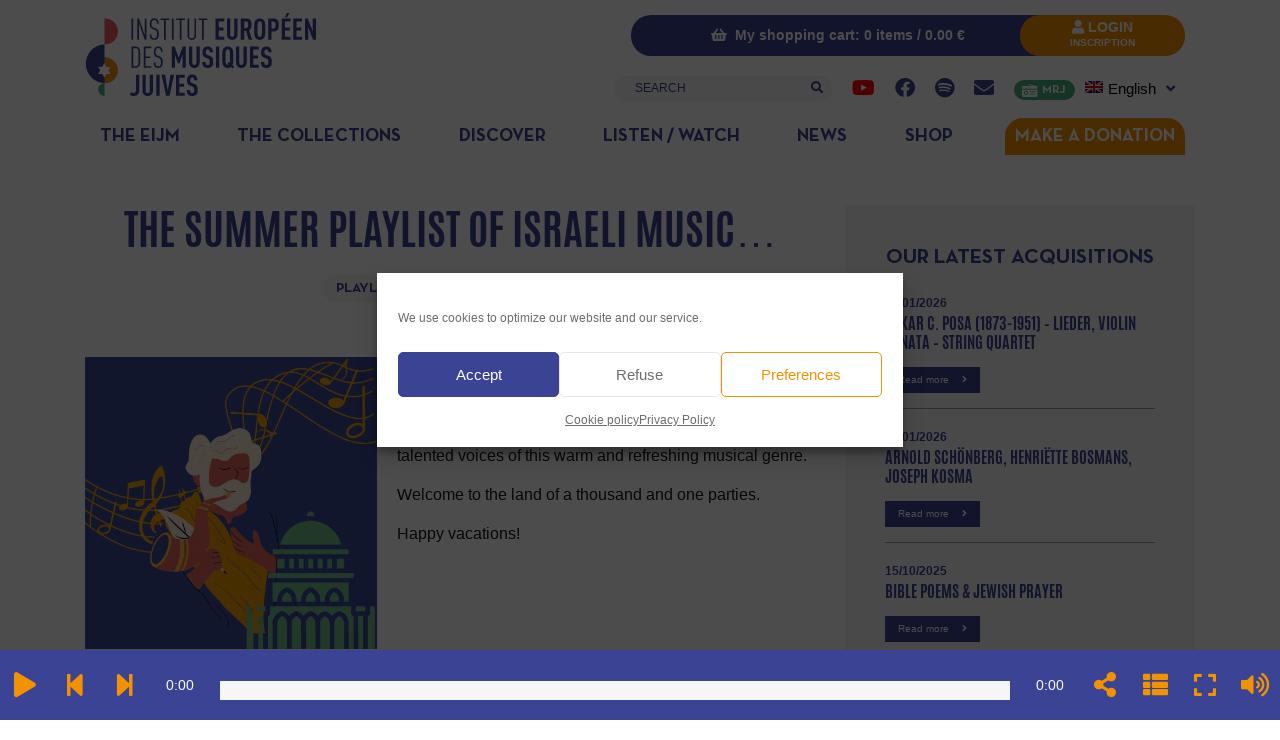

--- FILE ---
content_type: text/html; charset=UTF-8
request_url: https://www.iemj.org/en/la-playlist-israelienne-de-lete/
body_size: 33489
content:
<!DOCTYPE html>
<html lang="en-US">
<head>
	<meta charset="UTF-8">
	<meta name="viewport" content="width=device-width, initial-scale=1, shrink-to-fit=no">
	<link rel="profile" href="https://gmpg.org/xfn/11">
	<meta name='robots' content='index, follow, max-image-preview:large, max-snippet:-1, max-video-preview:-1' />

	<!-- This site is optimized with the Yoast SEO plugin v26.6 - https://yoast.com/wordpress/plugins/seo/ -->
	<title>THE SUMMER PLAYLIST OF ISRAELI MUSIC... - Institut Européen des Musiques Juives</title>
<link data-rocket-prefetch href="https://connect.facebook.net" rel="dns-prefetch">
<link data-rocket-prefetch href="https://www.gstatic.com" rel="dns-prefetch">
<link data-rocket-prefetch href="https://static.addtoany.com" rel="dns-prefetch">
<link data-rocket-prefetch href="https://www.google.com" rel="dns-prefetch">
<link data-rocket-prefetch href="https://www.googletagmanager.com" rel="dns-prefetch">
<link data-rocket-prefetch href="https://4m99.mj.am" rel="dns-prefetch">
<link data-rocket-prefetch href="https://app.mailjet.com" rel="dns-prefetch"><link rel="preload" data-rocket-preload as="image" href="https://www.iemj.org/wp-content/uploads/2022/06/Logo-playlist-ete-isr.jpg" imagesrcset="https://www.iemj.org/wp-content/uploads/2022/06/Logo-playlist-ete-isr.jpg 500w, https://www.iemj.org/wp-content/uploads/2022/06/Logo-playlist-ete-isr-300x300.jpg 300w, https://www.iemj.org/wp-content/uploads/2022/06/Logo-playlist-ete-isr-150x150.jpg 150w, https://www.iemj.org/wp-content/uploads/2022/06/Logo-playlist-ete-isr-100x100.jpg 100w" imagesizes="(max-width: 500px) 100vw, 500px" fetchpriority="high">
	<link rel="canonical" href="https://www.iemj.org/en/la-playlist-israelienne-de-lete/" />
	<meta property="og:locale" content="en_US" />
	<meta property="og:type" content="article" />
	<meta property="og:title" content="THE SUMMER PLAYLIST OF ISRAELI MUSIC... - Institut Européen des Musiques Juives" />
	<meta property="og:description" content="To fully enjoy the summer vacations, here is a selection of the most catchy hits of Israeli music. During this journey, we invite you to sing and dance to the" />
	<meta property="og:url" content="https://www.iemj.org/en/la-playlist-israelienne-de-lete/" />
	<meta property="og:site_name" content="Institut Européen des Musiques Juives" />
	<meta property="article:publisher" content="https://www.facebook.com/MusiquesJuives/" />
	<meta property="article:published_time" content="2022-06-21T14:14:43+00:00" />
	<meta property="article:modified_time" content="2024-02-15T15:25:59+00:00" />
	<meta property="og:image" content="https://www.iemj.org/wp-content/uploads/2022/06/Logo-playlist-ete-isr.jpg" />
	<meta property="og:image:width" content="500" />
	<meta property="og:image:height" content="500" />
	<meta property="og:image:type" content="image/jpeg" />
	<meta name="author" content="Hervé Roten" />
	<meta name="twitter:card" content="summary_large_image" />
	<meta name="twitter:label1" content="Written by" />
	<meta name="twitter:data1" content="Hervé Roten" />
	<meta name="twitter:label2" content="Est. reading time" />
	<meta name="twitter:data2" content="1 minute" />
	<script type="application/ld+json" class="yoast-schema-graph">{"@context":"https://schema.org","@graph":[{"@type":"Article","@id":"https://www.iemj.org/en/la-playlist-israelienne-de-lete/#article","isPartOf":{"@id":"https://www.iemj.org/en/la-playlist-israelienne-de-lete/"},"author":{"name":"Hervé Roten","@id":"https://www.iemj.org/en/#/schema/person/906134402c29d5c76e7b726261dd4bbd"},"headline":"THE SUMMER PLAYLIST OF ISRAELI MUSIC&#8230;","datePublished":"2022-06-21T14:14:43+00:00","dateModified":"2024-02-15T15:25:59+00:00","mainEntityOfPage":{"@id":"https://www.iemj.org/en/la-playlist-israelienne-de-lete/"},"wordCount":57,"publisher":{"@id":"https://www.iemj.org/en/#organization"},"image":{"@id":"https://www.iemj.org/en/la-playlist-israelienne-de-lete/#primaryimage"},"thumbnailUrl":"https://www.iemj.org/wp-content/uploads/2022/06/Logo-playlist-ete-isr.jpg","articleSection":["Playlists"],"inLanguage":"en-US"},{"@type":"WebPage","@id":"https://www.iemj.org/en/la-playlist-israelienne-de-lete/","url":"https://www.iemj.org/en/la-playlist-israelienne-de-lete/","name":"THE SUMMER PLAYLIST OF ISRAELI MUSIC... - Institut Européen des Musiques Juives","isPartOf":{"@id":"https://www.iemj.org/en/#website"},"primaryImageOfPage":{"@id":"https://www.iemj.org/en/la-playlist-israelienne-de-lete/#primaryimage"},"image":{"@id":"https://www.iemj.org/en/la-playlist-israelienne-de-lete/#primaryimage"},"thumbnailUrl":"https://www.iemj.org/wp-content/uploads/2022/06/Logo-playlist-ete-isr.jpg","datePublished":"2022-06-21T14:14:43+00:00","dateModified":"2024-02-15T15:25:59+00:00","breadcrumb":{"@id":"https://www.iemj.org/en/la-playlist-israelienne-de-lete/#breadcrumb"},"inLanguage":"en-US","potentialAction":[{"@type":"ReadAction","target":["https://www.iemj.org/en/la-playlist-israelienne-de-lete/"]}]},{"@type":"ImageObject","inLanguage":"en-US","@id":"https://www.iemj.org/en/la-playlist-israelienne-de-lete/#primaryimage","url":"https://www.iemj.org/wp-content/uploads/2022/06/Logo-playlist-ete-isr.jpg","contentUrl":"https://www.iemj.org/wp-content/uploads/2022/06/Logo-playlist-ete-isr.jpg","width":500,"height":500},{"@type":"BreadcrumbList","@id":"https://www.iemj.org/en/la-playlist-israelienne-de-lete/#breadcrumb","itemListElement":[{"@type":"ListItem","position":1,"name":"Accueil","item":"https://www.iemj.org/en/"},{"@type":"ListItem","position":2,"name":"THE SUMMER PLAYLIST OF ISRAELI MUSIC&#8230;"}]},{"@type":"WebSite","@id":"https://www.iemj.org/en/#website","url":"https://www.iemj.org/en/","name":"Institut Européen des Musiques Juives","description":"Des traditions musicales à la portée de tous","publisher":{"@id":"https://www.iemj.org/en/#organization"},"potentialAction":[{"@type":"SearchAction","target":{"@type":"EntryPoint","urlTemplate":"https://www.iemj.org/en/?s={search_term_string}"},"query-input":{"@type":"PropertyValueSpecification","valueRequired":true,"valueName":"search_term_string"}}],"inLanguage":"en-US"},{"@type":"Organization","@id":"https://www.iemj.org/en/#organization","name":"Institut Européen des Musiques Juives","url":"https://www.iemj.org/en/","logo":{"@type":"ImageObject","inLanguage":"en-US","@id":"https://www.iemj.org/en/#/schema/logo/image/","url":"https://www.iemj.org/wp-content/uploads/2021/09/Logo-IEMJ-Paypal.jpg","contentUrl":"https://www.iemj.org/wp-content/uploads/2021/09/Logo-IEMJ-Paypal.jpg","width":150,"height":50,"caption":"Institut Européen des Musiques Juives"},"image":{"@id":"https://www.iemj.org/en/#/schema/logo/image/"},"sameAs":["https://www.facebook.com/MusiquesJuives/","https://www.instagram.com/musiquesjuives/","https://www.youtube.com/user/musiquesjuives"]},{"@type":"Person","@id":"https://www.iemj.org/en/#/schema/person/906134402c29d5c76e7b726261dd4bbd","name":"Hervé Roten","image":{"@type":"ImageObject","inLanguage":"en-US","@id":"https://www.iemj.org/en/#/schema/person/image/","url":"https://secure.gravatar.com/avatar/f96ad2db538a26481f18384936b5cd0610c92d390c4dc382209216d455f685ff?s=96&d=mm&r=g","contentUrl":"https://secure.gravatar.com/avatar/f96ad2db538a26481f18384936b5cd0610c92d390c4dc382209216d455f685ff?s=96&d=mm&r=g","caption":"Hervé Roten"},"url":"https://www.iemj.org/en/author/hroten/"}]}</script>
	<!-- / Yoast SEO plugin. -->


<link rel='dns-prefetch' href='//static.addtoany.com' />
<link rel='dns-prefetch' href='//www.google.com' />

<link rel="alternate" type="text/calendar" title="Institut Européen des Musiques Juives &raquo; iCal Feed" href="https://www.iemj.org/en/events/?ical=1" />
<link rel="alternate" title="oEmbed (JSON)" type="application/json+oembed" href="https://www.iemj.org/en/wp-json/oembed/1.0/embed?url=https%3A%2F%2Fwww.iemj.org%2Fen%2Fla-playlist-israelienne-de-lete%2F" />
<link rel="alternate" title="oEmbed (XML)" type="text/xml+oembed" href="https://www.iemj.org/en/wp-json/oembed/1.0/embed?url=https%3A%2F%2Fwww.iemj.org%2Fen%2Fla-playlist-israelienne-de-lete%2F&#038;format=xml" />
<style id='wp-img-auto-sizes-contain-inline-css'>
img:is([sizes=auto i],[sizes^="auto," i]){contain-intrinsic-size:3000px 1500px}
/*# sourceURL=wp-img-auto-sizes-contain-inline-css */
</style>
<link rel='stylesheet' id='mci-footnotes-jquery-tooltips-pagelayout-none-css' href='https://www.iemj.org/wp-content/plugins/footnotes/css/footnotes-jqttbrpl0.min.css?ver=2.7.3' media='all' />
<link data-minify="1" rel='stylesheet' id='berocket_mm_quantity_style-css' href='https://www.iemj.org/wp-content/cache/min/1/wp-content/plugins/minmax-quantity-for-woocommerce/css/shop.css?ver=1768770792' media='all' />
<link data-minify="1" rel='stylesheet' id='tribe-events-pro-mini-calendar-block-styles-css' href='https://www.iemj.org/wp-content/cache/min/1/wp-content/plugins/events-calendar-pro/build/css/tribe-events-pro-mini-calendar-block.css?ver=1768770792' media='all' />
<link data-minify="1" rel='stylesheet' id='woolentor-product-grid-modern-css' href='https://www.iemj.org/wp-content/cache/min/1/wp-content/plugins/woolentor-addons/assets/css/product-grid/modern.css?ver=1768770792' media='all' />
<link data-minify="1" rel='stylesheet' id='woolentor-product-grid-luxury-css' href='https://www.iemj.org/wp-content/cache/min/1/wp-content/plugins/woolentor-addons/assets/css/product-grid/luxury.css?ver=1768770792' media='all' />
<link data-minify="1" rel='stylesheet' id='woolentor-product-grid-editorial-css' href='https://www.iemj.org/wp-content/cache/min/1/wp-content/plugins/woolentor-addons/assets/css/product-grid/editorial.css?ver=1768770792' media='all' />
<link data-minify="1" rel='stylesheet' id='woolentor-product-grid-magazine-css' href='https://www.iemj.org/wp-content/cache/min/1/wp-content/plugins/woolentor-addons/assets/css/product-grid/magazine.css?ver=1768770792' media='all' />
<link data-minify="1" rel='stylesheet' id='tec-variables-skeleton-css' href='https://www.iemj.org/wp-content/cache/min/1/wp-content/plugins/the-events-calendar/common/build/css/variables-skeleton.css?ver=1768770792' media='all' />
<link data-minify="1" rel='stylesheet' id='tec-variables-full-css' href='https://www.iemj.org/wp-content/cache/min/1/wp-content/plugins/the-events-calendar/common/build/css/variables-full.css?ver=1768770792' media='all' />
<link data-minify="1" rel='stylesheet' id='tribe-events-v2-virtual-single-block-css' href='https://www.iemj.org/wp-content/cache/min/1/wp-content/plugins/events-calendar-pro/build/css/events-virtual-single-block.css?ver=1768770792' media='all' />
<style id='wp-emoji-styles-inline-css'>

	img.wp-smiley, img.emoji {
		display: inline !important;
		border: none !important;
		box-shadow: none !important;
		height: 1em !important;
		width: 1em !important;
		margin: 0 0.07em !important;
		vertical-align: -0.1em !important;
		background: none !important;
		padding: 0 !important;
	}
/*# sourceURL=wp-emoji-styles-inline-css */
</style>
<link rel='stylesheet' id='wp-block-library-css' href='https://www.iemj.org/wp-includes/css/dist/block-library/style.min.css?ver=f9d78949faafb198300948c485fac48d' media='all' />
<style id='classic-theme-styles-inline-css'>
/*! This file is auto-generated */
.wp-block-button__link{color:#fff;background-color:#32373c;border-radius:9999px;box-shadow:none;text-decoration:none;padding:calc(.667em + 2px) calc(1.333em + 2px);font-size:1.125em}.wp-block-file__button{background:#32373c;color:#fff;text-decoration:none}
/*# sourceURL=/wp-includes/css/classic-themes.min.css */
</style>
<style id='bpmp-mp3-player-style-inline-css'>
.dashicons{font-family:dashicons!important}.wp-block-bpmp-mp3-player *{box-sizing:border-box}.wp-block-bpmp-mp3-player .bpmpMP3Player{display:inline-block}.wp-block-bpmp-mp3-player .bpmpMP3Player .controls{align-items:center;display:flex;justify-content:center}.wp-block-bpmp-mp3-player .bpmpMP3Player .control,.wp-block-bpmp-mp3-player .bpmpMP3Player .playPause{align-items:center;border-radius:50%;cursor:pointer;display:inline-flex;justify-content:center;transition:all .3s ease-in-out}.wp-block-bpmp-mp3-player .bpmpMP3Player .control svg,.wp-block-bpmp-mp3-player .bpmpMP3Player .playPause svg{fill:currentColor;font-size:medium}.wp-block-bpmp-mp3-player .bpmpMP3Player .playPause .pausePath,.wp-block-bpmp-mp3-player .bpmpMP3Player .playPause.playing .playPath{display:none}.wp-block-bpmp-mp3-player .bpmpMP3Player .playPause.playing .pausePath{display:initial}.wp-block-bpmp-mp3-player .bpmpMP3Player.defaultPlayer{align-items:center;display:inline-flex;flex-direction:column;justify-content:center;margin-top:62px;max-width:100%}.wp-block-bpmp-mp3-player .bpmpMP3Player.defaultPlayer .thumbnail{bottom:64px;box-shadow:0 0 8px rgba(0,0,0,.4);position:relative}.wp-block-bpmp-mp3-player .bpmpMP3Player.defaultPlayer .thumbnail img{border-radius:inherit;display:block;height:100%;width:100%}.wp-block-bpmp-mp3-player .bpmpMP3Player.defaultPlayer .contentBox{width:100%}.wp-block-bpmp-mp3-player .bpmpMP3Player.defaultPlayer .contentBox .woodenInfo{background:none}.wp-block-bpmp-mp3-player .bpmpMP3Player.defaultPlayer .contentBox .info{bottom:32px;position:relative;text-align:center;width:100%}.wp-block-bpmp-mp3-player .bpmpMP3Player.defaultPlayer .contentBox .title{margin:0 0 26px}.wp-block-bpmp-mp3-player .bpmpMP3Player.defaultPlayer .contentBox .artist{margin:0 0 22px}.wp-block-bpmp-mp3-player .bpmpMP3Player.defaultPlayer .contentBox .progress{cursor:pointer;margin-bottom:10px}.wp-block-bpmp-mp3-player .bpmpMP3Player.defaultPlayer .contentBox .progressFill{background-color:#000;border-radius:inherit;height:inherit;transition:width .1s ease-in;width:0}.wp-block-bpmp-mp3-player .bpmpMP3Player.defaultPlayer .contentBox .timeWrap{display:flex;justify-content:space-between}.wp-block-bpmp-mp3-player .bpmpMP3Player.defaultPlayer .contentBox .controls{gap:16px;padding:16px}.wp-block-bpmp-mp3-player .bpmpMP3Player.defaultPlayer .contentBox .controls svg{border-radius:0;box-sizing:border-box;font-style:inherit}.wp-block-bpmp-mp3-player .bpmpMP3Player.sliderPlayer .slider{width:100%}.wp-block-bpmp-mp3-player .bpmpMP3Player.sliderPlayer .music-player{align-items:center;display:flex;flex-direction:column;justify-content:center;margin-top:0;padding:10px 20px;width:100%}.wp-block-bpmp-mp3-player .bpmpMP3Player.sliderPlayer .music-player .artist,.wp-block-bpmp-mp3-player .bpmpMP3Player.sliderPlayer .music-player .title{margin:0}.wp-block-bpmp-mp3-player .bpmpMP3Player.sliderPlayer .music-player .progress-container{align-items:center;display:flex;gap:10px;margin:32px 0 24px;width:100%}.wp-block-bpmp-mp3-player .bpmpMP3Player.sliderPlayer .music-player .progress-container .progress{-moz-appearance:none;appearance:none;-webkit-appearance:none;cursor:pointer;flex-grow:1}.wp-block-bpmp-mp3-player .bpmpMP3Player.sliderPlayer .music-player .progress-container .progress::-webkit-slider-thumb{appearance:none;-webkit-appearance:none;aspect-ratio:1/1}.wp-block-bpmp-mp3-player .bpmpMP3Player.sliderPlayer .music-player .time{margin:0;max-width:-moz-max-content;max-width:max-content;min-width:65px;text-align:center;width:inherit}@media(max-width:768px){.wp-block-bpmp-mp3-player .bpmpMP3Player.sliderPlayer .music-player .progress-container{align-items:center;flex-direction:column;gap:15px}.wp-block-bpmp-mp3-player .bpmpMP3Player.sliderPlayer .music-player .time{text-align:center;width:auto}.wp-block-bpmp-mp3-player .bpmpMP3Player.sliderPlayer .music-player .progress{margin:10px 0}}.wp-block-bpmp-mp3-player .bpmpMP3Player.sliderPlayer .controls{gap:20px;padding:20px 0}.wp-block-bpmp-mp3-player .bpmpMP3Player.sliderPlayer .controls button{align-items:center;aspect-ratio:1/1;border:0;box-shadow:0 10px 20px rgba(5,36,28,.3);cursor:pointer;display:flex;justify-content:center;outline:0;transition:all .3s linear}.wp-block-bpmp-mp3-player .bpmpMP3Player.sliderPlayer .controls button:is(:hover,:focus-visible){transform:scale(.96)}.wp-block-bpmp-mp3-player .bpmpMP3Player.sliderPlayer .controls button:focus,.wp-block-bpmp-mp3-player .bpmpMP3Player.sliderPlayer .controls button:hover{border:0;outline:0}.wp-block-bpmp-mp3-player .bpmpMP3Player.sliderPlayer .swiper{height:300px;max-width:700px;padding:40px 0 100px}.wp-block-bpmp-mp3-player .bpmpMP3Player.sliderPlayer .swiper-wrapper{box-sizing:content-box;display:flex;height:100%;position:relative;transition-property:transform;transition-timing-function:var(--swiper-wrapper-transition-timing-function,initial);width:100%;z-index:1}.wp-block-bpmp-mp3-player .bpmpMP3Player.sliderPlayer .swiper-slide{aspect-ratio:1/1;border-radius:10px;max-width:200px;position:relative}.wp-block-bpmp-mp3-player .bpmpMP3Player.sliderPlayer .swiper-slide>div{height:100%;width:100%}.wp-block-bpmp-mp3-player .bpmpMP3Player.sliderPlayer .swiper-slide img{border-radius:inherit;height:100%;-o-object-fit:cover;object-fit:cover;width:100%;-webkit-box-reflect:below -5px linear-gradient(transparent,transparent,rgba(0,0,0,.4));pointer-events:none;transform:perspective(800px);transform-origin:center;transition:.3s ease-out;-webkit-user-select:none;-moz-user-select:none;user-select:none}.wp-block-bpmp-mp3-player .bpmpMP3Player.sliderPlayer .swiper-slide-active .overlay{align-items:center;background-color:rgba(28,22,37,.6);border-radius:inherit;display:flex;height:98%;inset:0;justify-content:center;opacity:0;position:absolute;transition:all .4s linear;width:100%}.wp-block-bpmp-mp3-player .bpmpMP3Player.sliderPlayer .swiper-slide:hover .overlay{opacity:1}.wp-block-bpmp-mp3-player .bpmpMP3Player.sliderPlayer .swiper-slide .overlay ion-icon{opacity:0}.wp-block-bpmp-mp3-player .bpmpMP3Player.sliderPlayer .swiper-slide-active:hover .overlay ion-icon{color:#eb0b0b;cursor:pointer;font-size:4rem;opacity:1}.wp-block-bpmp-mp3-player .bpmpMP3Player.sliderPlayer .activeSlide .youtubeIcon{color:red;cursor:pointer;width:20px}.wp-block-bpmp-mp3-player .bpmpMP3Player.sliderPlayer .volume-control{-moz-appearance:none;appearance:none;-webkit-appearance:none;background:#ccc;border-radius:5px;cursor:pointer;height:5px;outline:none;width:100px}.wp-block-bpmp-mp3-player .bpmpMP3Player.sliderPlayer .volume-control::-webkit-slider-thumb{appearance:none;-webkit-appearance:none;background:#333;border-radius:50%;cursor:pointer;height:15px;width:15px}.wp-block-bpmp-mp3-player .bpmpMP3Player.litePlayer .progress{cursor:pointer;width:100%}.wp-block-bpmp-mp3-player .bpmpMP3Player.litePlayer .progressFill{width:0}.wp-block-bpmp-mp3-player .bpmpMP3Player.litePlayer .info{align-items:center;display:flex;gap:15px;justify-content:space-around;margin-bottom:8px;padding-top:20px}.wp-block-bpmp-mp3-player .bpmpMP3Player.litePlayer .controls{gap:10px!important;margin-top:15px}.wp-block-bpmp-mp3-player .bpmpMP3Player.litePlayer .title{text-align:center}.wp-block-bpmp-mp3-player .bpmpMP3Player.litePlayer .playlist{box-sizing:content-box;margin-top:20px;max-height:300px;overflow-y:auto;padding-bottom:10px;padding-right:5px;transition:max-height .3s ease}.wp-block-bpmp-mp3-player .bpmpMP3Player.litePlayer .playlistexpanded{max-height:none;overflow-y:visible;padding-right:0}.wp-block-bpmp-mp3-player .bpmpMP3Player.litePlayer .playlist .playlistItem{align-items:center;border-radius:5px;cursor:pointer;display:flex;gap:10px;margin-top:5px;padding:10px}.wp-block-bpmp-mp3-player .bpmpMP3Player.litePlayer .playlist .playlistItem svg{font-size:16px;height:16px;width:16px}.wp-block-bpmp-mp3-player .bpmpMP3Player.litePlayer .playlist .playlistItem .playlistTitle{flex-grow:1}.wp-block-bpmp-mp3-player .bpmpMP3Player.litePlayer .playlist .playlistItem .playlistTitle,.wp-block-bpmp-mp3-player .bpmpMP3Player.litePlayer .playlist .playlistItem .playlistTotalTime{font-size:14px;pointer-events:none}.wp-block-bpmp-mp3-player .bpmpMP3Player.litePlayer .playlist .playlistItem.active{font-weight:700}.wp-block-bpmp-mp3-player .bpmpMP3Player.litePlayer .seeMore{border:none;border-radius:5px;cursor:pointer;margin-top:15px;outline:none;padding:8px 12px}.wp-block-bpmp-mp3-player .bpmpMP3Player.woodenPlayer audio{height:0;left:-99999px;position:absolute;width:0}.wp-block-bpmp-mp3-player .bpmpMP3Player.woodenPlayer .wooodenTiitle{border-radius:50px;padding:2px}.wp-block-bpmp-mp3-player .bpmpMP3Player.woodenPlayer .discarea{align-items:center;display:flex;justify-content:center;margin:10px}.wp-block-bpmp-mp3-player .bpmpMP3Player.woodenPlayer .discarea .disc{background-color:#e0bf57;border-radius:50%;display:block;height:110px;position:relative;width:110px}.wp-block-bpmp-mp3-player .bpmpMP3Player.woodenPlayer .discarea .disc:after,.wp-block-bpmp-mp3-player .bpmpMP3Player.woodenPlayer .discarea .disc:before{border-radius:50%;content:" ";position:absolute}.wp-block-bpmp-mp3-player .bpmpMP3Player.woodenPlayer .discarea .disc:before{background-color:#c43d40;height:35%;left:32.5%;top:32.5%;width:35%;z-index:2}.wp-block-bpmp-mp3-player .bpmpMP3Player.woodenPlayer .discarea .disc:after{background-color:#222;background:linear-gradient(#222,#222,#444,#222,#222);border-radius:50%;height:90%;left:5%;position:absolute;top:5%;width:90%;z-index:1}.wp-block-bpmp-mp3-player .bpmpMP3Player.woodenPlayer .discarea .stylus{display:block;height:100px;margin-left:5px;position:relative;transform-origin:15px 15px;transition:transform .3s ease-in-out;width:30px}.wp-block-bpmp-mp3-player .bpmpMP3Player.woodenPlayer .discarea .stylus .pivot{background-color:#69727b;border-radius:50%;height:30px;position:absolute;width:30px}.wp-block-bpmp-mp3-player .bpmpMP3Player.woodenPlayer .discarea .stylus .arm{background-color:#8b949d;border-top-left-radius:2px;border-top-right-radius:2px;height:70px;left:13px;position:absolute;top:10px;width:5px}.wp-block-bpmp-mp3-player .bpmpMP3Player.woodenPlayer .discarea .stylus .arm:before{background-color:#acb6bf;border-radius:50%;content:" ";height:10px;left:-2.5px;position:absolute;top:0;width:10px}.wp-block-bpmp-mp3-player .bpmpMP3Player.woodenPlayer .discarea .stylus .head{background-color:#69727b;border-radius:3px;height:15px;left:13px;position:absolute;top:76px;transform:rotate(30deg);transform-origin:50% 0;width:8px}@media(max-width:450px){.wp-block-bpmp-mp3-player .bpmpMP3Player.woodenPlayer .discarea{margin:10px auto}.wp-block-bpmp-mp3-player .bpmpMP3Player.woodenPlayer .discarea .disc{margin-left:40px}}@keyframes woodenSpinDisc{0%{transform:rotate(0deg)}to{transform:rotate(1turn)}}.wp-block-bpmp-mp3-player .bpmpMP3Player.woodenPlayer .audioPlayer{background-repeat:repeat;background-size:50%;box-sizing:border-box;display:flex;flex-direction:row}@media(max-width:450px){.wp-block-bpmp-mp3-player .bpmpMP3Player.woodenPlayer .audioPlayer{border-radius:50px;flex-direction:column}}.wp-block-bpmp-mp3-player .bpmpMP3Player.woodenPlayer .audioPlayer.playing .disc{animation:woodenSpinDisc 2s linear .3s infinite forwards}.wp-block-bpmp-mp3-player .bpmpMP3Player.woodenPlayer .audioPlayer.playing .stylus{transform:rotate(34deg)}.wp-block-bpmp-mp3-player .bpmpMP3Player.woodenPlayer .contentBox{align-items:start;display:flex;flex-direction:column;flex-grow:1;margin:10px}.wp-block-bpmp-mp3-player .bpmpMP3Player.woodenPlayer .contentBox .title{overflow:hidden;padding:3px 10px}@media(max-width:450px){.wp-block-bpmp-mp3-player .bpmpMP3Player.woodenPlayer .contentBox .title{text-align:center;width:100%}}.wp-block-bpmp-mp3-player .bpmpMP3Player.woodenPlayer .contentBox .controls{gap:5px;margin:10px 0}.wp-block-bpmp-mp3-player .bpmpMP3Player.woodenPlayer .contentBox .controls div .wooCon{margin-top:13px}.wp-block-bpmp-mp3-player .bpmpMP3Player.woodenPlayer .contentBox .controls div:hover{cursor:pointer}@media(max-width:450px){.wp-block-bpmp-mp3-player .bpmpMP3Player.woodenPlayer .contentBox .controls div{margin:0 5px}}.wp-block-bpmp-mp3-player .bpmpMP3Player.woodenPlayer .contentBox .info{display:flex;gap:10px}@media(max-width:450px){.wp-block-bpmp-mp3-player .bpmpMP3Player.woodenPlayer .contentBox .info{flex-direction:row nowrap;justify-content:space-around;margin-bottom:20px}}.wp-block-bpmp-mp3-player .bpmpMP3Player.woodenPlayer .contentBox .time{text-align:center;width:135px}.wp-block-bpmp-mp3-player .bpmpMP3Player.woodenPlayer .contentBox .volume{-webkit-appearance:none;-moz-appearance:none;appearance:none;background:transparent;width:80px}.wp-block-bpmp-mp3-player .bpmpMP3Player.woodenPlayer .contentBox .volume:focus{outline:none}.wp-block-bpmp-mp3-player .bpmpMP3Player.woodenPlayer .contentBox .volume::-webkit-slider-thumb{-webkit-appearance:none;background-color:#69727b;border-color:#bbc #aab #bbc #ccd;border-radius:50%;border-style:solid;border-width:2px;cursor:pointer;height:20px;margin-top:-6px;width:20px}.wp-block-bpmp-mp3-player .bpmpMP3Player.woodenPlayer .contentBox .volume::-webkit-slider-thumb:active{background-color:#9aa}.wp-block-bpmp-mp3-player .bpmpMP3Player.woodenPlayer .contentBox .volume::-moz-range-thumb{background-color:#69727b;border-color:#bbc #aab #bbc #ccd;border-radius:50%;border-style:solid;border-width:2px;cursor:pointer;height:20px;margin-top:-6px;width:20px}.wp-block-bpmp-mp3-player .bpmpMP3Player.woodenPlayer .contentBox .volume::-webkit-slider-runnable-track{background-color:#8b949d;border-radius:4px;cursor:pointer;height:8px;margin-top:2px;width:100%}.wp-block-bpmp-mp3-player .bpmpMP3Player.woodenPlayer .contentBox .volume::-webkit-slider-runnable-track:active{background-color:#69727b}.wp-block-bpmp-mp3-player .bpmpMP3Player.woodenPlayer .contentBox .volume::-moz-range-track{background-color:#8b949d;border-radius:4px;cursor:pointer;height:8px;margin-top:2px;width:100%}.wp-block-bpmp-mp3-player .bpmpMP3Player.cardPlayer .music_card{overflow:hidden;padding-top:420px;position:relative;width:100%}.wp-block-bpmp-mp3-player .bpmpMP3Player.cardPlayer .music_card .cardCtrl{margin-bottom:15px}.wp-block-bpmp-mp3-player .bpmpMP3Player.cardPlayer .image{background-position:50%;background-repeat:no-repeat;background-size:cover;height:0;left:0;opacity:.3;padding-bottom:100%;position:absolute;top:0;width:100%;z-index:1}.wp-block-bpmp-mp3-player .bpmpMP3Player.cardPlayer .image:after{background:linear-gradient(180deg,rgba(9,2,4,0),#444);bottom:0;content:"";height:100px;left:0;position:absolute;width:100%;z-index:1}.wp-block-bpmp-mp3-player .bpmpMP3Player.cardPlayer .waveCard{animation:waveCard 55s linear infinite;background:radial-gradient(#353535,#383737);border-radius:40%;height:750px;left:0;margin-left:-70%;margin-top:-130%;opacity:.6;position:absolute;top:0;width:750px}.wp-block-bpmp-mp3-player .bpmpMP3Player.cardPlayer .waveCard:nth-child(3){animation:waveCard 50s linear infinite}.wp-block-bpmp-mp3-player .bpmpMP3Player.cardPlayer .waveCard:nth-child(4){animation:waveCard 45s linear infinite}.wp-block-bpmp-mp3-player .bpmpMP3Player.cardPlayer .playing .waveCard{animation:waveCard 3s linear infinite}.wp-block-bpmp-mp3-player .bpmpMP3Player.cardPlayer .playing .waveCard:nth-child(3){animation:waveCard 4s linear infinite}.wp-block-bpmp-mp3-player .bpmpMP3Player.cardPlayer .playing .waveCard:nth-child(4){animation:waveCard 5s linear infinite}@keyframes waveCard{0%{transform:rotate(0deg)}to{transform:rotate(1turn)}}.wp-block-bpmp-mp3-player .bpmpMP3Player.cardPlayer .info{margin-bottom:30px;text-align:center}.wp-block-bpmp-mp3-player .bpmpMP3Player.cardPlayer .title{margin-bottom:8px}.wp-block-bpmp-mp3-player .bpmpMP3Player.cardPlayer .controls{cursor:pointer;gap:15px;width:100%}.wp-block-bpmp-mp3-player .bpmpMP3Player.oneHaashPlayer{align-items:center;display:flex}.wp-block-bpmp-mp3-player .bpmpMP3Player.oneHaashPlayer .audioPlayer{width:100%}.wp-block-bpmp-mp3-player .bpmpMP3Player.oneHaashPlayer .playerTop{display:flex;justify-content:space-between}.wp-block-bpmp-mp3-player .bpmpMP3Player.oneHaashPlayer .playerTop p{margin:0}.wp-block-bpmp-mp3-player .bpmpMP3Player.oneHaashPlayer .title{margin:10px 0 20px;overflow:hidden;text-overflow:ellipsis;white-space:nowrap}.wp-block-bpmp-mp3-player .bpmpMP3Player.oneHaashPlayer .onehaashArt{margin-bottom:50px}.wp-block-bpmp-mp3-player .bpmpMP3Player.oneHaashPlayer .wave{margin:0 auto;width:100%}.wp-block-bpmp-mp3-player .bpmpMP3Player.oneHaashPlayer .wave .waveAnimation{animation:waveAnimation 4s linear infinite}@keyframes waveAnimation{0%,to{d:path("M450,40 L0,40 L0,17.3134328 C18.6666667,24.8756219 32,28.6567164 40,28.6567164 C52,28.6567164 71,5.97014925 86,5.97014925 C101,5.97014925 107,19.7014925 122,19.7014925 C137,19.7014925 143,0 156,0 C169,0 177,36.4179104 194,36.4179104 C211,36.4179104 208,20.2985075 220,20.2985075 C232,20.2985075 240,28.6567164 256,28.6567164 C272,28.6567164 276,5.97014925 289,5.97014925 C302,5.97014925 314,23.2835821 326,23.2835821 C338,23.2835821 354,10.7462687 365,10.7462687 C376,10.7462687 397,32.8358209 408,32.8358209 C415.333333,32.8358209 429.333333,27.6616915 450,17.3134328 L450,40 Z")}30%{d:path("M450,40 L0,40 L0,13.3333333 C14.6666667,9.12280702 26,7.01754386 34,7.01754386 C46,7.01754386 53,26.6666667 68,26.6666667 C83,26.6666667 90,16.1403509 105,16.1403509 C120,16.1403509 141,0 154,0 C167,0 173,20.3508772 190,20.3508772 C207,20.3508772 225,0 237,0 C249,0 245,16.1403509 261,16.1403509 C277,16.1403509 278,9.8245614 291,9.8245614 C304,9.8245614 314,28.7719298 326,28.7719298 C338,28.7719298 354,13.3333333 365,13.3333333 C376,13.3333333 397,7.01754386 408,7.01754386 C415.333333,7.01754386 429.333333,9.12280702 450,13.3333333 L450,40 Z")}70%{d:path("M450,40 L0,40 L0,17.3134328 C17.3333333,9.75124378 30,5.97014925 38,5.97014925 C50,5.97014925 57,28.6567164 72,28.6567164 C87,28.6567164 99,2.98507463 114,2.98507463 C129,2.98507463 142,28.6567164 155,28.6567164 C168,28.6567164 166,10.7462687 183,10.7462687 C200,10.7462687 206,32.8358209 218,32.8358209 C230,32.8358209 234,0 250,0 C266,0 270,14.9253731 283,14.9253731 C296,14.9253731 309,5.97014925 321,5.97014925 C333,5.97014925 343,32.8358209 354,32.8358209 C365,32.8358209 387,8.35820896 398,8.35820896 C405.333333,8.35820896 422.666667,11.3432836 450,17.3134328 L450,40 Z")}}.wp-block-bpmp-mp3-player .bpmpMP3Player.oneHaashPlayer .controlsWrap{align-items:center;display:flex;gap:20px}.wp-block-bpmp-mp3-player .bpmpMP3Player.oneHaashPlayer .timeAndProgress{align-items:center;display:flex;flex-grow:1;gap:10px;justify-content:center;max-width:100%;position:relative}.wp-block-bpmp-mp3-player .bpmpMP3Player.oneHaashPlayer .timeAndProgress .time{margin:0;max-width:-moz-max-content;max-width:max-content;min-width:60px;text-align:center;width:inherit}.wp-block-bpmp-mp3-player .bpmpMP3Player.oneHaashPlayer .timeAndProgress .progress-container{align-items:center;display:flex;flex-grow:1;justify-content:center}.wp-block-bpmp-mp3-player .bpmpMP3Player.oneHaashPlayer .timeAndProgress .progress-container .progress{-moz-appearance:none;appearance:none;-webkit-appearance:none;cursor:pointer;flex-grow:1}.wp-block-bpmp-mp3-player .bpmpMP3Player.oneHaashPlayer .timeAndProgress .progress-container .progress::-webkit-slider-thumb{appearance:none;-webkit-appearance:none;aspect-ratio:1/1}.wp-block-bpmp-mp3-player .bpmpMP3Player.oneHaashPlayer .timeAndProgress .speedWrap{display:flex;position:relative}.wp-block-bpmp-mp3-player .bpmpMP3Player.oneHaashPlayer .timeAndProgress .speedWrap .speedBtn{border:1px solid #60749a;border-radius:4px;cursor:pointer;font-size:15px;height:1.8em!important;transition:all .2s ease-in-out;width:40px!important}.wp-block-bpmp-mp3-player .bpmpMP3Player.oneHaashPlayer .timeAndProgress .speedWrap .speedBtn:before{content:"";height:100%;left:0;position:absolute;top:0;transition:all .2s ease-in-out;width:100%}.wp-block-bpmp-mp3-player .bpmpMP3Player.oneHaashPlayer .timeAndProgress .speedWrap .speedBtn:hover{color:#4527a4}.wp-block-bpmp-mp3-player .bpmpMP3Player.oneHaashPlayer .timeAndProgress .speedWrap .speedBtn:hover:before{border-color:#4527a4}.wp-block-bpmp-mp3-player .bpmpMP3Player.oneHaashPlayer .timeAndProgress .speedWrap .speedSelect{background-color:#fff;border:1px solid #ddd;border-radius:8px;bottom:-100%;box-shadow:0 4px 12px rgba(0,0,0,.15);display:flex;flex-direction:column;left:100px;opacity:0;padding:5px 0;pointer-events:none;position:absolute;transform:translateY(100%);z-index:100}.wp-block-bpmp-mp3-player .bpmpMP3Player.oneHaashPlayer .timeAndProgress .speedWrap .speedSelect.show{bottom:30px;left:50%;opacity:1;pointer-events:auto;transform:translateX(-50%)}.wp-block-bpmp-mp3-player .bpmpMP3Player.oneHaashPlayer .timeAndProgress .speedWrap .speedSelect div{color:#333;cursor:pointer;font-size:14px;padding:5px 6px;text-align:center;transition:background-color .2s ease}.wp-block-bpmp-mp3-player .bpmpMP3Player.oneHaashPlayer .timeAndProgress .speedWrap .speedSelect div:hover{background-color:#f5f5f5}@media(max-width:767px){.wp-block-bpmp-mp3-player .bpmpMP3Player.oneHaashPlayer .controlsWrap{flex-wrap:wrap;text-align:center}.wp-block-bpmp-mp3-player .bpmpMP3Player.oneHaashPlayer .timeAndProgress{flex:0 0 100%;max-width:100%;padding:10px 0}}.wp-block-bpmp-mp3-player .bpmpMP3Player .LiteAudioPlayer{display:flex}
@font-face{font-family:swiper-icons;font-style:normal;font-weight:400;src:url("data:application/font-woff;charset=utf-8;base64, [base64]//wADZ2x5ZgAAAywAAADMAAAD2MHtryVoZWFkAAABbAAAADAAAAA2E2+eoWhoZWEAAAGcAAAAHwAAACQC9gDzaG10eAAAAigAAAAZAAAArgJkABFsb2NhAAAC0AAAAFoAAABaFQAUGG1heHAAAAG8AAAAHwAAACAAcABAbmFtZQAAA/gAAAE5AAACXvFdBwlwb3N0AAAFNAAAAGIAAACE5s74hXjaY2BkYGAAYpf5Hu/j+W2+MnAzMYDAzaX6QjD6/4//Bxj5GA8AuRwMYGkAPywL13jaY2BkYGA88P8Agx4j+/8fQDYfA1AEBWgDAIB2BOoAeNpjYGRgYNBh4GdgYgABEMnIABJzYNADCQAACWgAsQB42mNgYfzCOIGBlYGB0YcxjYGBwR1Kf2WQZGhhYGBiYGVmgAFGBiQQkOaawtDAoMBQxXjg/wEGPcYDDA4wNUA2CCgwsAAAO4EL6gAAeNpj2M0gyAACqxgGNWBkZ2D4/wMA+xkDdgAAAHjaY2BgYGaAYBkGRgYQiAHyGMF8FgYHIM3DwMHABGQrMOgyWDLEM1T9/w8UBfEMgLzE////P/5//f/V/xv+r4eaAAeMbAxwIUYmIMHEgKYAYjUcsDAwsLKxc3BycfPw8jEQA/[base64]/uznmfPFBNODM2K7MTQ45YEAZqGP81AmGGcF3iPqOop0r1SPTaTbVkfUe4HXj97wYE+yNwWYxwWu4v1ugWHgo3S1XdZEVqWM7ET0cfnLGxWfkgR42o2PvWrDMBSFj/IHLaF0zKjRgdiVMwScNRAoWUoH78Y2icB/yIY09An6AH2Bdu/UB+yxopYshQiEvnvu0dURgDt8QeC8PDw7Fpji3fEA4z/PEJ6YOB5hKh4dj3EvXhxPqH/SKUY3rJ7srZ4FZnh1PMAtPhwP6fl2PMJMPDgeQ4rY8YT6Gzao0eAEA409DuggmTnFnOcSCiEiLMgxCiTI6Cq5DZUd3Qmp10vO0LaLTd2cjN4fOumlc7lUYbSQcZFkutRG7g6JKZKy0RmdLY680CDnEJ+UMkpFFe1RN7nxdVpXrC4aTtnaurOnYercZg2YVmLN/d/gczfEimrE/fs/bOuq29Zmn8tloORaXgZgGa78yO9/cnXm2BpaGvq25Dv9S4E9+5SIc9PqupJKhYFSSl47+Qcr1mYNAAAAeNptw0cKwkAAAMDZJA8Q7OUJvkLsPfZ6zFVERPy8qHh2YER+3i/BP83vIBLLySsoKimrqKqpa2hp6+jq6RsYGhmbmJqZSy0sraxtbO3sHRydnEMU4uR6yx7JJXveP7WrDycAAAAAAAH//wACeNpjYGRgYOABYhkgZgJCZgZNBkYGLQZtIJsFLMYAAAw3ALgAeNolizEKgDAQBCchRbC2sFER0YD6qVQiBCv/H9ezGI6Z5XBAw8CBK/m5iQQVauVbXLnOrMZv2oLdKFa8Pjuru2hJzGabmOSLzNMzvutpB3N42mNgZGBg4GKQYzBhYMxJLMlj4GBgAYow/P/PAJJhLM6sSoWKfWCAAwDAjgbRAAB42mNgYGBkAIIbCZo5IPrmUn0hGA0AO8EFTQAA")}:root{--swiper-theme-color:#007aff}:host{display:block;margin-left:auto;margin-right:auto;position:relative;z-index:1}.swiper{display:block;list-style:none;margin-left:auto;margin-right:auto;overflow:hidden;padding:0;position:relative;z-index:1}.swiper-vertical>.swiper-wrapper{flex-direction:column}.swiper-wrapper{box-sizing:content-box;display:flex;height:100%;position:relative;transition-property:transform;transition-timing-function:var(--swiper-wrapper-transition-timing-function,initial);width:100%;z-index:1}.swiper-android .swiper-slide,.swiper-ios .swiper-slide,.swiper-wrapper{transform:translateZ(0)}.swiper-horizontal{touch-action:pan-y}.swiper-vertical{touch-action:pan-x}.swiper-slide{display:block;flex-shrink:0;height:100%;position:relative;transition-property:transform;width:100%}.swiper-slide-invisible-blank{visibility:hidden}.swiper-autoheight,.swiper-autoheight .swiper-slide{height:auto}.swiper-autoheight .swiper-wrapper{align-items:flex-start;transition-property:transform,height}.swiper-backface-hidden .swiper-slide{backface-visibility:hidden;transform:translateZ(0)}.swiper-3d.swiper-css-mode .swiper-wrapper{perspective:1200px}.swiper-3d .swiper-wrapper{transform-style:preserve-3d}.swiper-3d{perspective:1200px}.swiper-3d .swiper-cube-shadow,.swiper-3d .swiper-slide{transform-style:preserve-3d}.swiper-css-mode>.swiper-wrapper{overflow:auto;scrollbar-width:none;-ms-overflow-style:none}.swiper-css-mode>.swiper-wrapper::-webkit-scrollbar{display:none}.swiper-css-mode>.swiper-wrapper>.swiper-slide{scroll-snap-align:start start}.swiper-css-mode.swiper-horizontal>.swiper-wrapper{scroll-snap-type:x mandatory}.swiper-css-mode.swiper-vertical>.swiper-wrapper{scroll-snap-type:y mandatory}.swiper-css-mode.swiper-free-mode>.swiper-wrapper{scroll-snap-type:none}.swiper-css-mode.swiper-free-mode>.swiper-wrapper>.swiper-slide{scroll-snap-align:none}.swiper-css-mode.swiper-centered>.swiper-wrapper:before{content:"";flex-shrink:0;order:9999}.swiper-css-mode.swiper-centered>.swiper-wrapper>.swiper-slide{scroll-snap-align:center center;scroll-snap-stop:always}.swiper-css-mode.swiper-centered.swiper-horizontal>.swiper-wrapper>.swiper-slide:first-child{margin-inline-start:var(--swiper-centered-offset-before)}.swiper-css-mode.swiper-centered.swiper-horizontal>.swiper-wrapper:before{height:100%;min-height:1px;width:var(--swiper-centered-offset-after)}.swiper-css-mode.swiper-centered.swiper-vertical>.swiper-wrapper>.swiper-slide:first-child{margin-block-start:var(--swiper-centered-offset-before)}.swiper-css-mode.swiper-centered.swiper-vertical>.swiper-wrapper:before{height:var(--swiper-centered-offset-after);min-width:1px;width:100%}.swiper-3d .swiper-slide-shadow,.swiper-3d .swiper-slide-shadow-bottom,.swiper-3d .swiper-slide-shadow-left,.swiper-3d .swiper-slide-shadow-right,.swiper-3d .swiper-slide-shadow-top{height:100%;left:0;pointer-events:none;position:absolute;top:0;width:100%;z-index:10}.swiper-3d .swiper-slide-shadow{background:rgba(0,0,0,.15)}.swiper-3d .swiper-slide-shadow-left{background-image:linear-gradient(270deg,rgba(0,0,0,.5),transparent)}.swiper-3d .swiper-slide-shadow-right{background-image:linear-gradient(90deg,rgba(0,0,0,.5),transparent)}.swiper-3d .swiper-slide-shadow-top{background-image:linear-gradient(0deg,rgba(0,0,0,.5),transparent)}.swiper-3d .swiper-slide-shadow-bottom{background-image:linear-gradient(180deg,rgba(0,0,0,.5),transparent)}.swiper-lazy-preloader{border:4px solid var(--swiper-preloader-color,var(--swiper-theme-color));border-radius:50%;border-top:4px solid transparent;box-sizing:border-box;height:42px;left:50%;margin-left:-21px;margin-top:-21px;position:absolute;top:50%;transform-origin:50%;width:42px;z-index:10}.swiper-watch-progress .swiper-slide-visible .swiper-lazy-preloader,.swiper:not(.swiper-watch-progress) .swiper-lazy-preloader{animation:swiper-preloader-spin 1s linear infinite}.swiper-lazy-preloader-white{--swiper-preloader-color:#fff}.swiper-lazy-preloader-black{--swiper-preloader-color:#000}@keyframes swiper-preloader-spin{0%{transform:rotate(0deg)}to{transform:rotate(1turn)}}

.swiper-pagination{position:absolute;text-align:center;transform:translateZ(0);transition:opacity .3s;z-index:10}.swiper-pagination.swiper-pagination-hidden{opacity:0}.swiper-pagination-disabled>.swiper-pagination,.swiper-pagination.swiper-pagination-disabled{display:none!important}.swiper-horizontal>.swiper-pagination-bullets,.swiper-pagination-bullets.swiper-pagination-horizontal,.swiper-pagination-custom,.swiper-pagination-fraction{bottom:var(--swiper-pagination-bottom,8px);left:0;top:var(--swiper-pagination-top,auto);width:100%}.swiper-pagination-bullets-dynamic{font-size:0;overflow:hidden}.swiper-pagination-bullets-dynamic .swiper-pagination-bullet{position:relative;transform:scale(.33)}.swiper-pagination-bullets-dynamic .swiper-pagination-bullet-active,.swiper-pagination-bullets-dynamic .swiper-pagination-bullet-active-main{transform:scale(1)}.swiper-pagination-bullets-dynamic .swiper-pagination-bullet-active-prev{transform:scale(.66)}.swiper-pagination-bullets-dynamic .swiper-pagination-bullet-active-prev-prev{transform:scale(.33)}.swiper-pagination-bullets-dynamic .swiper-pagination-bullet-active-next{transform:scale(.66)}.swiper-pagination-bullets-dynamic .swiper-pagination-bullet-active-next-next{transform:scale(.33)}.swiper-pagination-bullet{background:var(--swiper-pagination-bullet-inactive-color,#000);border-radius:var(--swiper-pagination-bullet-border-radius,50%);display:inline-block;height:var(--swiper-pagination-bullet-height,var(--swiper-pagination-bullet-size,8px));opacity:var(--swiper-pagination-bullet-inactive-opacity,.2);width:var(--swiper-pagination-bullet-width,var(--swiper-pagination-bullet-size,8px))}button.swiper-pagination-bullet{-webkit-appearance:none;-moz-appearance:none;appearance:none;border:none;box-shadow:none;margin:0;padding:0}.swiper-pagination-clickable .swiper-pagination-bullet{cursor:pointer}.swiper-pagination-bullet:only-child{display:none!important}.swiper-pagination-bullet-active{background:var(--swiper-pagination-color,var(--swiper-theme-color));opacity:var(--swiper-pagination-bullet-opacity,1)}.swiper-pagination-vertical.swiper-pagination-bullets,.swiper-vertical>.swiper-pagination-bullets{left:var(--swiper-pagination-left,auto);right:var(--swiper-pagination-right,8px);top:50%;transform:translate3d(0,-50%,0)}.swiper-pagination-vertical.swiper-pagination-bullets .swiper-pagination-bullet,.swiper-vertical>.swiper-pagination-bullets .swiper-pagination-bullet{display:block;margin:var(--swiper-pagination-bullet-vertical-gap,6px) 0}.swiper-pagination-vertical.swiper-pagination-bullets.swiper-pagination-bullets-dynamic,.swiper-vertical>.swiper-pagination-bullets.swiper-pagination-bullets-dynamic{top:50%;transform:translateY(-50%);width:8px}.swiper-pagination-vertical.swiper-pagination-bullets.swiper-pagination-bullets-dynamic .swiper-pagination-bullet,.swiper-vertical>.swiper-pagination-bullets.swiper-pagination-bullets-dynamic .swiper-pagination-bullet{display:inline-block;transition:transform .2s,top .2s}.swiper-horizontal>.swiper-pagination-bullets .swiper-pagination-bullet,.swiper-pagination-horizontal.swiper-pagination-bullets .swiper-pagination-bullet{margin:0 var(--swiper-pagination-bullet-horizontal-gap,4px)}.swiper-horizontal>.swiper-pagination-bullets.swiper-pagination-bullets-dynamic,.swiper-pagination-horizontal.swiper-pagination-bullets.swiper-pagination-bullets-dynamic{left:50%;transform:translateX(-50%);white-space:nowrap}.swiper-horizontal>.swiper-pagination-bullets.swiper-pagination-bullets-dynamic .swiper-pagination-bullet,.swiper-pagination-horizontal.swiper-pagination-bullets.swiper-pagination-bullets-dynamic .swiper-pagination-bullet{transition:transform .2s,left .2s}.swiper-horizontal.swiper-rtl>.swiper-pagination-bullets-dynamic .swiper-pagination-bullet{transition:transform .2s,right .2s}.swiper-pagination-fraction{color:var(--swiper-pagination-fraction-color,inherit)}.swiper-pagination-progressbar{background:var(--swiper-pagination-progressbar-bg-color,rgba(0,0,0,.25));position:absolute}.swiper-pagination-progressbar .swiper-pagination-progressbar-fill{background:var(--swiper-pagination-color,var(--swiper-theme-color));height:100%;left:0;position:absolute;top:0;transform:scale(0);transform-origin:left top;width:100%}.swiper-rtl .swiper-pagination-progressbar .swiper-pagination-progressbar-fill{transform-origin:right top}.swiper-horizontal>.swiper-pagination-progressbar,.swiper-pagination-progressbar.swiper-pagination-horizontal,.swiper-pagination-progressbar.swiper-pagination-vertical.swiper-pagination-progressbar-opposite,.swiper-vertical>.swiper-pagination-progressbar.swiper-pagination-progressbar-opposite{height:var(--swiper-pagination-progressbar-size,4px);left:0;top:0;width:100%}.swiper-horizontal>.swiper-pagination-progressbar.swiper-pagination-progressbar-opposite,.swiper-pagination-progressbar.swiper-pagination-horizontal.swiper-pagination-progressbar-opposite,.swiper-pagination-progressbar.swiper-pagination-vertical,.swiper-vertical>.swiper-pagination-progressbar{height:100%;left:0;top:0;width:var(--swiper-pagination-progressbar-size,4px)}.swiper-pagination-lock{display:none}

/*# sourceURL=https://www.iemj.org/wp-content/plugins/audio-player-block/build/view.css */
</style>
<link data-minify="1" rel='stylesheet' id='cltb_cp_timeline-cgb-style-css' href='https://www.iemj.org/wp-content/cache/min/1/wp-content/plugins/timeline-block/includes/cool-timeline-block/dist/style-index.css?ver=1768770792' media='all' />
<style id='global-styles-inline-css'>
:root{--wp--preset--aspect-ratio--square: 1;--wp--preset--aspect-ratio--4-3: 4/3;--wp--preset--aspect-ratio--3-4: 3/4;--wp--preset--aspect-ratio--3-2: 3/2;--wp--preset--aspect-ratio--2-3: 2/3;--wp--preset--aspect-ratio--16-9: 16/9;--wp--preset--aspect-ratio--9-16: 9/16;--wp--preset--color--black: #000000;--wp--preset--color--cyan-bluish-gray: #abb8c3;--wp--preset--color--white: #fff;--wp--preset--color--pale-pink: #f78da7;--wp--preset--color--vivid-red: #cf2e2e;--wp--preset--color--luminous-vivid-orange: #ff6900;--wp--preset--color--luminous-vivid-amber: #fcb900;--wp--preset--color--light-green-cyan: #7bdcb5;--wp--preset--color--vivid-green-cyan: #00d084;--wp--preset--color--pale-cyan-blue: #8ed1fc;--wp--preset--color--vivid-cyan-blue: #0693e3;--wp--preset--color--vivid-purple: #9b51e0;--wp--preset--color--blue: #007bff;--wp--preset--color--indigo: #6610f2;--wp--preset--color--purple: #5533ff;--wp--preset--color--pink: #e83e8c;--wp--preset--color--red: #dc3545;--wp--preset--color--orange: #fd7e14;--wp--preset--color--yellow: #ffc107;--wp--preset--color--green: #28a745;--wp--preset--color--teal: #20c997;--wp--preset--color--cyan: #17a2b8;--wp--preset--color--gray: #6c757d;--wp--preset--color--gray-dark: #343a40;--wp--preset--gradient--vivid-cyan-blue-to-vivid-purple: linear-gradient(135deg,rgb(6,147,227) 0%,rgb(155,81,224) 100%);--wp--preset--gradient--light-green-cyan-to-vivid-green-cyan: linear-gradient(135deg,rgb(122,220,180) 0%,rgb(0,208,130) 100%);--wp--preset--gradient--luminous-vivid-amber-to-luminous-vivid-orange: linear-gradient(135deg,rgb(252,185,0) 0%,rgb(255,105,0) 100%);--wp--preset--gradient--luminous-vivid-orange-to-vivid-red: linear-gradient(135deg,rgb(255,105,0) 0%,rgb(207,46,46) 100%);--wp--preset--gradient--very-light-gray-to-cyan-bluish-gray: linear-gradient(135deg,rgb(238,238,238) 0%,rgb(169,184,195) 100%);--wp--preset--gradient--cool-to-warm-spectrum: linear-gradient(135deg,rgb(74,234,220) 0%,rgb(151,120,209) 20%,rgb(207,42,186) 40%,rgb(238,44,130) 60%,rgb(251,105,98) 80%,rgb(254,248,76) 100%);--wp--preset--gradient--blush-light-purple: linear-gradient(135deg,rgb(255,206,236) 0%,rgb(152,150,240) 100%);--wp--preset--gradient--blush-bordeaux: linear-gradient(135deg,rgb(254,205,165) 0%,rgb(254,45,45) 50%,rgb(107,0,62) 100%);--wp--preset--gradient--luminous-dusk: linear-gradient(135deg,rgb(255,203,112) 0%,rgb(199,81,192) 50%,rgb(65,88,208) 100%);--wp--preset--gradient--pale-ocean: linear-gradient(135deg,rgb(255,245,203) 0%,rgb(182,227,212) 50%,rgb(51,167,181) 100%);--wp--preset--gradient--electric-grass: linear-gradient(135deg,rgb(202,248,128) 0%,rgb(113,206,126) 100%);--wp--preset--gradient--midnight: linear-gradient(135deg,rgb(2,3,129) 0%,rgb(40,116,252) 100%);--wp--preset--font-size--small: 13px;--wp--preset--font-size--medium: 20px;--wp--preset--font-size--large: 36px;--wp--preset--font-size--x-large: 42px;--wp--preset--spacing--20: 0.44rem;--wp--preset--spacing--30: 0.67rem;--wp--preset--spacing--40: 1rem;--wp--preset--spacing--50: 1.5rem;--wp--preset--spacing--60: 2.25rem;--wp--preset--spacing--70: 3.38rem;--wp--preset--spacing--80: 5.06rem;--wp--preset--shadow--natural: 6px 6px 9px rgba(0, 0, 0, 0.2);--wp--preset--shadow--deep: 12px 12px 50px rgba(0, 0, 0, 0.4);--wp--preset--shadow--sharp: 6px 6px 0px rgba(0, 0, 0, 0.2);--wp--preset--shadow--outlined: 6px 6px 0px -3px rgb(255, 255, 255), 6px 6px rgb(0, 0, 0);--wp--preset--shadow--crisp: 6px 6px 0px rgb(0, 0, 0);}:where(.is-layout-flex){gap: 0.5em;}:where(.is-layout-grid){gap: 0.5em;}body .is-layout-flex{display: flex;}.is-layout-flex{flex-wrap: wrap;align-items: center;}.is-layout-flex > :is(*, div){margin: 0;}body .is-layout-grid{display: grid;}.is-layout-grid > :is(*, div){margin: 0;}:where(.wp-block-columns.is-layout-flex){gap: 2em;}:where(.wp-block-columns.is-layout-grid){gap: 2em;}:where(.wp-block-post-template.is-layout-flex){gap: 1.25em;}:where(.wp-block-post-template.is-layout-grid){gap: 1.25em;}.has-black-color{color: var(--wp--preset--color--black) !important;}.has-cyan-bluish-gray-color{color: var(--wp--preset--color--cyan-bluish-gray) !important;}.has-white-color{color: var(--wp--preset--color--white) !important;}.has-pale-pink-color{color: var(--wp--preset--color--pale-pink) !important;}.has-vivid-red-color{color: var(--wp--preset--color--vivid-red) !important;}.has-luminous-vivid-orange-color{color: var(--wp--preset--color--luminous-vivid-orange) !important;}.has-luminous-vivid-amber-color{color: var(--wp--preset--color--luminous-vivid-amber) !important;}.has-light-green-cyan-color{color: var(--wp--preset--color--light-green-cyan) !important;}.has-vivid-green-cyan-color{color: var(--wp--preset--color--vivid-green-cyan) !important;}.has-pale-cyan-blue-color{color: var(--wp--preset--color--pale-cyan-blue) !important;}.has-vivid-cyan-blue-color{color: var(--wp--preset--color--vivid-cyan-blue) !important;}.has-vivid-purple-color{color: var(--wp--preset--color--vivid-purple) !important;}.has-black-background-color{background-color: var(--wp--preset--color--black) !important;}.has-cyan-bluish-gray-background-color{background-color: var(--wp--preset--color--cyan-bluish-gray) !important;}.has-white-background-color{background-color: var(--wp--preset--color--white) !important;}.has-pale-pink-background-color{background-color: var(--wp--preset--color--pale-pink) !important;}.has-vivid-red-background-color{background-color: var(--wp--preset--color--vivid-red) !important;}.has-luminous-vivid-orange-background-color{background-color: var(--wp--preset--color--luminous-vivid-orange) !important;}.has-luminous-vivid-amber-background-color{background-color: var(--wp--preset--color--luminous-vivid-amber) !important;}.has-light-green-cyan-background-color{background-color: var(--wp--preset--color--light-green-cyan) !important;}.has-vivid-green-cyan-background-color{background-color: var(--wp--preset--color--vivid-green-cyan) !important;}.has-pale-cyan-blue-background-color{background-color: var(--wp--preset--color--pale-cyan-blue) !important;}.has-vivid-cyan-blue-background-color{background-color: var(--wp--preset--color--vivid-cyan-blue) !important;}.has-vivid-purple-background-color{background-color: var(--wp--preset--color--vivid-purple) !important;}.has-black-border-color{border-color: var(--wp--preset--color--black) !important;}.has-cyan-bluish-gray-border-color{border-color: var(--wp--preset--color--cyan-bluish-gray) !important;}.has-white-border-color{border-color: var(--wp--preset--color--white) !important;}.has-pale-pink-border-color{border-color: var(--wp--preset--color--pale-pink) !important;}.has-vivid-red-border-color{border-color: var(--wp--preset--color--vivid-red) !important;}.has-luminous-vivid-orange-border-color{border-color: var(--wp--preset--color--luminous-vivid-orange) !important;}.has-luminous-vivid-amber-border-color{border-color: var(--wp--preset--color--luminous-vivid-amber) !important;}.has-light-green-cyan-border-color{border-color: var(--wp--preset--color--light-green-cyan) !important;}.has-vivid-green-cyan-border-color{border-color: var(--wp--preset--color--vivid-green-cyan) !important;}.has-pale-cyan-blue-border-color{border-color: var(--wp--preset--color--pale-cyan-blue) !important;}.has-vivid-cyan-blue-border-color{border-color: var(--wp--preset--color--vivid-cyan-blue) !important;}.has-vivid-purple-border-color{border-color: var(--wp--preset--color--vivid-purple) !important;}.has-vivid-cyan-blue-to-vivid-purple-gradient-background{background: var(--wp--preset--gradient--vivid-cyan-blue-to-vivid-purple) !important;}.has-light-green-cyan-to-vivid-green-cyan-gradient-background{background: var(--wp--preset--gradient--light-green-cyan-to-vivid-green-cyan) !important;}.has-luminous-vivid-amber-to-luminous-vivid-orange-gradient-background{background: var(--wp--preset--gradient--luminous-vivid-amber-to-luminous-vivid-orange) !important;}.has-luminous-vivid-orange-to-vivid-red-gradient-background{background: var(--wp--preset--gradient--luminous-vivid-orange-to-vivid-red) !important;}.has-very-light-gray-to-cyan-bluish-gray-gradient-background{background: var(--wp--preset--gradient--very-light-gray-to-cyan-bluish-gray) !important;}.has-cool-to-warm-spectrum-gradient-background{background: var(--wp--preset--gradient--cool-to-warm-spectrum) !important;}.has-blush-light-purple-gradient-background{background: var(--wp--preset--gradient--blush-light-purple) !important;}.has-blush-bordeaux-gradient-background{background: var(--wp--preset--gradient--blush-bordeaux) !important;}.has-luminous-dusk-gradient-background{background: var(--wp--preset--gradient--luminous-dusk) !important;}.has-pale-ocean-gradient-background{background: var(--wp--preset--gradient--pale-ocean) !important;}.has-electric-grass-gradient-background{background: var(--wp--preset--gradient--electric-grass) !important;}.has-midnight-gradient-background{background: var(--wp--preset--gradient--midnight) !important;}.has-small-font-size{font-size: var(--wp--preset--font-size--small) !important;}.has-medium-font-size{font-size: var(--wp--preset--font-size--medium) !important;}.has-large-font-size{font-size: var(--wp--preset--font-size--large) !important;}.has-x-large-font-size{font-size: var(--wp--preset--font-size--x-large) !important;}
:where(.wp-block-post-template.is-layout-flex){gap: 1.25em;}:where(.wp-block-post-template.is-layout-grid){gap: 1.25em;}
:where(.wp-block-term-template.is-layout-flex){gap: 1.25em;}:where(.wp-block-term-template.is-layout-grid){gap: 1.25em;}
:where(.wp-block-columns.is-layout-flex){gap: 2em;}:where(.wp-block-columns.is-layout-grid){gap: 2em;}
:root :where(.wp-block-pullquote){font-size: 1.5em;line-height: 1.6;}
/*# sourceURL=global-styles-inline-css */
</style>
<link data-minify="1" rel='stylesheet' id='sap-fa-css' href='https://www.iemj.org/wp-content/cache/min/1/wp-content/plugins/apsap/source/css/sap-fontawesome.css?ver=1768770792' media='all' />
<link data-minify="1" rel='stylesheet' id='sap-mcustom-scrollbar-css' href='https://www.iemj.org/wp-content/cache/min/1/wp-content/plugins/apsap/source/css/jquery.mCustomScrollbar.css?ver=1768770792' media='all' />
<link data-minify="1" rel='stylesheet' id='sap-css' href='https://www.iemj.org/wp-content/cache/min/1/wp-content/plugins/apsap/source/css/sap.css?ver=1768770792' media='all' />
<link data-minify="1" rel='stylesheet' id='woocommerce-layout-css' href='https://www.iemj.org/wp-content/cache/min/1/wp-content/plugins/woocommerce/assets/css/woocommerce-layout.css?ver=1768770792' media='all' />
<link data-minify="1" rel='stylesheet' id='woocommerce-smallscreen-css' href='https://www.iemj.org/wp-content/cache/min/1/wp-content/plugins/woocommerce/assets/css/woocommerce-smallscreen.css?ver=1768770792' media='only screen and (max-width: 768px)' />
<link data-minify="1" rel='stylesheet' id='woocommerce-general-css' href='https://www.iemj.org/wp-content/cache/min/1/wp-content/plugins/woocommerce/assets/css/woocommerce.css?ver=1768770792' media='all' />
<style id='woocommerce-inline-inline-css'>
.woocommerce form .form-row .required { visibility: visible; }
/*# sourceURL=woocommerce-inline-inline-css */
</style>
<link data-minify="1" rel='stylesheet' id='tribe-events-v2-single-skeleton-css' href='https://www.iemj.org/wp-content/cache/min/1/wp-content/plugins/the-events-calendar/build/css/tribe-events-single-skeleton.css?ver=1768770792' media='all' />
<link data-minify="1" rel='stylesheet' id='tribe-events-v2-single-skeleton-full-css' href='https://www.iemj.org/wp-content/cache/min/1/wp-content/plugins/the-events-calendar/build/css/tribe-events-single-full.css?ver=1768770792' media='all' />
<link data-minify="1" rel='stylesheet' id='tec-events-elementor-widgets-base-styles-css' href='https://www.iemj.org/wp-content/cache/min/1/wp-content/plugins/the-events-calendar/build/css/integrations/plugins/elementor/widgets/widget-base.css?ver=1768770792' media='all' />
<link rel='stylesheet' id='wpml-legacy-dropdown-0-css' href='https://www.iemj.org/wp-content/plugins/sitepress-multilingual-cms/templates/language-switchers/legacy-dropdown/style.min.css?ver=1' media='all' />
<link rel='stylesheet' id='wpml-menu-item-0-css' href='https://www.iemj.org/wp-content/plugins/sitepress-multilingual-cms/templates/language-switchers/menu-item/style.min.css?ver=1' media='all' />
<link rel='stylesheet' id='cmplz-general-css' href='https://www.iemj.org/wp-content/plugins/complianz-gdpr/assets/css/cookieblocker.min.css?ver=1767704969' media='all' />
<link data-minify="1" rel='stylesheet' id='font-awesome-v4shim-css' href='https://www.iemj.org/wp-content/cache/min/1/wp-content/plugins/types/vendor/toolset/toolset-common/res/lib/font-awesome/css/v4-shims.css?ver=1768770792' media='screen' />
<link data-minify="1" rel='stylesheet' id='font-awesome-css' href='https://www.iemj.org/wp-content/cache/min/1/wp-content/plugins/types/vendor/toolset/toolset-common/res/lib/font-awesome/css/all.css?ver=1768770792' media='screen' />
<link data-minify="1" rel='stylesheet' id='simple-line-icons-wl-css' href='https://www.iemj.org/wp-content/cache/min/1/wp-content/plugins/woolentor-addons/assets/css/simple-line-icons.css?ver=1768770792' media='all' />
<link data-minify="1" rel='stylesheet' id='htflexboxgrid-css' href='https://www.iemj.org/wp-content/cache/min/1/wp-content/plugins/woolentor-addons/assets/css/htflexboxgrid.css?ver=1768770792' media='all' />
<link data-minify="1" rel='stylesheet' id='slick-css' href='https://www.iemj.org/wp-content/cache/min/1/wp-content/plugins/woolentor-addons/assets/css/slick.css?ver=1768770792' media='all' />
<link data-minify="1" rel='stylesheet' id='woolentor-widgets-css' href='https://www.iemj.org/wp-content/cache/min/1/wp-content/plugins/woolentor-addons/assets/css/woolentor-widgets.css?ver=1768770792' media='all' />
<link rel='stylesheet' id='photoswipe-css' href='https://www.iemj.org/wp-content/plugins/woocommerce/assets/css/photoswipe/photoswipe.min.css?ver=10.4.3' media='all' />
<link rel='stylesheet' id='photoswipe-default-skin-css' href='https://www.iemj.org/wp-content/plugins/woocommerce/assets/css/photoswipe/default-skin/default-skin.min.css?ver=10.4.3' media='all' />
<link data-minify="1" rel='stylesheet' id='woolentor-quickview-css' href='https://www.iemj.org/wp-content/cache/min/1/wp-content/plugins/woolentor-addons/includes/modules/quickview/assets/css/frontend.css?ver=1768770792' media='all' />
<link data-minify="1" rel='stylesheet' id='child-understrap-styles-css' href='https://www.iemj.org/wp-content/cache/min/1/wp-content/themes/iemj/assets/css/child-theme.min.css?ver=1768770792' media='all' />
<link rel='stylesheet' id='iemj-styles-date-css' href='https://www.iemj.org/wp-content/themes/iemj/assets/css/bootstrap-datepicker.min.css?ver=1.0.0' media='all' />
<link rel='stylesheet' id='iemj-styles-bxslider-css' href='https://www.iemj.org/wp-content/themes/iemj/assets/css/jquery.bxslider.min.css?ver=1.0.0' media='all' />
<link data-minify="1" rel='stylesheet' id='faw-css' href='https://www.iemj.org/wp-content/cache/min/1/wp-content/plugins/elementor/assets/lib/font-awesome/css/all.min.css?ver=1768770792' media='all' />
<link data-minify="1" rel='stylesheet' id='iemj-fonts-css' href='https://www.iemj.org/wp-content/cache/min/1/wp-content/themes/iemj/assets/css/fonts.css?ver=1768770792' media='all' />
<link data-minify="1" rel='stylesheet' id='iemj-animations-css' href='https://www.iemj.org/wp-content/cache/min/1/wp-content/themes/iemj/assets/css/animate.css?ver=1768770792' media='all' />
<link data-minify="1" rel='stylesheet' id='iemj-styles-css' href='https://www.iemj.org/wp-content/cache/min/1/wp-content/themes/iemj/assets/css/iemj.css?ver=1768770792' media='all' />
<link data-minify="1" rel='stylesheet' id='iemj-styles-gael-css' href='https://www.iemj.org/wp-content/cache/min/1/wp-content/themes/iemj/assets/css/gael.css?ver=1768770792' media='all' />
<link rel='stylesheet' id='addtoany-css' href='https://www.iemj.org/wp-content/plugins/add-to-any/addtoany.min.css?ver=1.16' media='all' />
<link rel='stylesheet' id='elementor-frontend-css' href='https://www.iemj.org/wp-content/plugins/elementor/assets/css/frontend.min.css?ver=3.34.0' media='all' />
<link rel='stylesheet' id='eael-general-css' href='https://www.iemj.org/wp-content/plugins/essential-addons-for-elementor-lite/assets/front-end/css/view/general.min.css?ver=6.5.5' media='all' />
<link data-minify="1" rel='stylesheet' id='ecs-styles-css' href='https://www.iemj.org/wp-content/cache/min/1/wp-content/plugins/ele-custom-skin/assets/css/ecs-style.css?ver=1768770792' media='all' />
<script type="text/template" id="tmpl-variation-template">
	<div class="woocommerce-variation-description">{{{ data.variation.variation_description }}}</div>
	<div class="woocommerce-variation-price">{{{ data.variation.price_html }}}</div>
	<div class="woocommerce-variation-availability">{{{ data.variation.availability_html }}}</div>
</script>
<script type="text/template" id="tmpl-unavailable-variation-template">
	<p role="alert">Sorry, this product is unavailable. Please choose a different combination.</p>
</script>
<script src="https://www.iemj.org/wp-includes/js/jquery/jquery.min.js?ver=3.7.1" id="jquery-core-js"></script>
<script src="https://www.iemj.org/wp-includes/js/jquery/jquery-migrate.min.js?ver=3.4.1" id="jquery-migrate-js"></script>
<script src="https://www.iemj.org/wp-content/plugins/footnotes/js/jquery.tools.min.js?ver=1.2.7.redacted.2" id="mci-footnotes-jquery-tools-js"></script>
<script id="wpml-cookie-js-extra">
var wpml_cookies = {"wp-wpml_current_language":{"value":"en","expires":1,"path":"/"}};
var wpml_cookies = {"wp-wpml_current_language":{"value":"en","expires":1,"path":"/"}};
//# sourceURL=wpml-cookie-js-extra
</script>
<script src="https://www.iemj.org/wp-content/plugins/sitepress-multilingual-cms/res/js/cookies/language-cookie.js?ver=486900" id="wpml-cookie-js" defer data-wp-strategy="defer"></script>
<script id="addtoany-core-js-before">
window.a2a_config=window.a2a_config||{};a2a_config.callbacks=[];a2a_config.overlays=[];a2a_config.templates={};

//# sourceURL=addtoany-core-js-before
</script>
<script defer src="https://static.addtoany.com/menu/page.js" id="addtoany-core-js"></script>
<script defer src="https://www.iemj.org/wp-content/plugins/add-to-any/addtoany.min.js?ver=1.1" id="addtoany-jquery-js"></script>
<script src="https://www.iemj.org/wp-content/plugins/apsap/source/js/jquery.mCustomScrollbar.concat.min.js?ver=f9d78949faafb198300948c485fac48d" id="sap-mcustom-scrollbar-js-js"></script>
<script src="https://www.iemj.org/wp-content/plugins/apsap/source/js/jquery.ui.touch-punch.min.js?ver=f9d78949faafb198300948c485fac48d" id="sap-touch-punch-js"></script>
<script src="https://www.iemj.org/wp-content/plugins/apsap/source/js/jsmediatags.min.js?ver=f9d78949faafb198300948c485fac48d" id="sap-id3-js"></script>
<script src="https://www.iemj.org/wp-content/plugins/apsap/source/js/new.js?ver=f9d78949faafb198300948c485fac48d" id="sap-js"></script>
<script src="https://www.iemj.org/wp-content/plugins/minmax-quantity-for-woocommerce/js/frontend.js?ver=f9d78949faafb198300948c485fac48d" id="berocket-front-cart-js-js"></script>
<script src="https://www.iemj.org/wp-content/plugins/recaptcha-woo/js/rcfwc.js?ver=1.0" id="rcfwc-js-js" defer data-wp-strategy="defer"></script>
<script src="https://www.google.com/recaptcha/api.js?hl=en_US" id="recaptcha-js" defer data-wp-strategy="defer"></script>
<script src="https://www.iemj.org/wp-content/plugins/woocommerce/assets/js/jquery-blockui/jquery.blockUI.min.js?ver=2.7.0-wc.10.4.3" id="wc-jquery-blockui-js" data-wp-strategy="defer"></script>
<script id="wc-add-to-cart-js-extra">
var wc_add_to_cart_params = {"ajax_url":"/wp-admin/admin-ajax.php?lang=en","wc_ajax_url":"/en/?wc-ajax=%%endpoint%%","i18n_view_cart":"View cart","cart_url":"https://www.iemj.org/en/cart/","is_cart":"","cart_redirect_after_add":"no"};
//# sourceURL=wc-add-to-cart-js-extra
</script>
<script src="https://www.iemj.org/wp-content/plugins/woocommerce/assets/js/frontend/add-to-cart.min.js?ver=10.4.3" id="wc-add-to-cart-js" defer data-wp-strategy="defer"></script>
<script src="https://www.iemj.org/wp-content/plugins/woocommerce/assets/js/js-cookie/js.cookie.min.js?ver=2.1.4-wc.10.4.3" id="wc-js-cookie-js" defer data-wp-strategy="defer"></script>
<script id="woocommerce-js-extra">
var woocommerce_params = {"ajax_url":"/wp-admin/admin-ajax.php?lang=en","wc_ajax_url":"/en/?wc-ajax=%%endpoint%%","i18n_password_show":"Show password","i18n_password_hide":"Hide password"};
//# sourceURL=woocommerce-js-extra
</script>
<script src="https://www.iemj.org/wp-content/plugins/woocommerce/assets/js/frontend/woocommerce.min.js?ver=10.4.3" id="woocommerce-js" defer data-wp-strategy="defer"></script>
<script src="https://www.iemj.org/wp-content/plugins/sitepress-multilingual-cms/templates/language-switchers/legacy-dropdown/script.min.js?ver=1" id="wpml-legacy-dropdown-0-js"></script>
<script src='https://www.iemj.org/wp-content/plugins/the-events-calendar/common/build/js/underscore-before.js'></script>
<script src="https://www.iemj.org/wp-includes/js/underscore.min.js?ver=1.13.7" id="underscore-js"></script>
<script src='https://www.iemj.org/wp-content/plugins/the-events-calendar/common/build/js/underscore-after.js'></script>
<script id="wp-util-js-extra">
var _wpUtilSettings = {"ajax":{"url":"/wp-admin/admin-ajax.php"}};
//# sourceURL=wp-util-js-extra
</script>
<script src="https://www.iemj.org/wp-includes/js/wp-util.min.js?ver=f9d78949faafb198300948c485fac48d" id="wp-util-js"></script>
<script src="https://www.iemj.org/wp-content/plugins/woocommerce/assets/js/photoswipe/photoswipe.min.js?ver=4.1.1-wc.10.4.3" id="wc-photoswipe-js" data-wp-strategy="defer"></script>
<script id="ecs_ajax_load-js-extra">
var ecs_ajax_params = {"ajaxurl":"https://www.iemj.org/wp-admin/admin-ajax.php","posts":"{\"page\":0,\"error\":\"\",\"m\":\"\",\"p\":85932,\"post_parent\":\"\",\"subpost\":\"\",\"subpost_id\":\"\",\"attachment\":\"\",\"attachment_id\":0,\"pagename\":\"\",\"page_id\":\"\",\"second\":\"\",\"minute\":\"\",\"hour\":\"\",\"day\":0,\"monthnum\":0,\"year\":0,\"w\":0,\"category_name\":\"\",\"tag\":\"\",\"cat\":\"\",\"tag_id\":\"\",\"author\":\"\",\"author_name\":\"\",\"feed\":\"\",\"tb\":\"\",\"paged\":0,\"meta_key\":\"\",\"meta_value\":\"\",\"preview\":\"\",\"s\":\"\",\"sentence\":\"\",\"title\":\"\",\"fields\":\"all\",\"menu_order\":\"\",\"embed\":\"\",\"category__in\":[],\"category__not_in\":[],\"category__and\":[],\"post__in\":[],\"post__not_in\":[],\"post_name__in\":[],\"tag__in\":[],\"tag__not_in\":[],\"tag__and\":[],\"tag_slug__in\":[],\"tag_slug__and\":[],\"post_parent__in\":[],\"post_parent__not_in\":[],\"author__in\":[],\"author__not_in\":[],\"search_columns\":[],\"meta_query\":[],\"post_type\":[\"post\",\"page\",\"e-landing-page\"],\"name\":\"\",\"ignore_sticky_posts\":false,\"suppress_filters\":false,\"cache_results\":true,\"update_post_term_cache\":true,\"update_menu_item_cache\":false,\"lazy_load_term_meta\":true,\"update_post_meta_cache\":true,\"posts_per_page\":10,\"nopaging\":false,\"comments_per_page\":\"50\",\"no_found_rows\":false,\"order\":\"DESC\"}"};
//# sourceURL=ecs_ajax_load-js-extra
</script>
<script src="https://www.iemj.org/wp-content/plugins/ele-custom-skin/assets/js/ecs_ajax_pagination.js?ver=3.1.9" id="ecs_ajax_load-js"></script>
<script src="https://www.iemj.org/wp-content/plugins/ele-custom-skin/assets/js/ecs.js?ver=3.1.9" id="ecs-script-js"></script>
<link rel="https://api.w.org/" href="https://www.iemj.org/en/wp-json/" /><link rel="alternate" title="JSON" type="application/json" href="https://www.iemj.org/en/wp-json/wp/v2/posts/85932" /><link rel="EditURI" type="application/rsd+xml" title="RSD" href="https://www.iemj.org/xmlrpc.php?rsd" />
<style></style><meta name="generator" content="WPML ver:4.8.6 stt:1,4,3,27,2;" />
<meta name="tec-api-version" content="v1"><meta name="tec-api-origin" content="https://www.iemj.org/en/"><link rel="alternate" href="https://www.iemj.org/en/wp-json/tribe/events/v1/" />			<style>.cmplz-hidden {
					display: none !important;
				}</style><link rel="apple-touch-icon" sizes="180x180" href="/wp-content/uploads/fbrfg/apple-touch-icon.png">
<link rel="icon" type="image/png" sizes="32x32" href="/wp-content/uploads/fbrfg/favicon-32x32.png">
<link rel="icon" type="image/png" sizes="16x16" href="/wp-content/uploads/fbrfg/favicon-16x16.png">
<link rel="manifest" href="/wp-content/uploads/fbrfg/site.webmanifest">
<link rel="mask-icon" href="/wp-content/uploads/fbrfg/safari-pinned-tab.svg" color="#5bbad5">
<link rel="shortcut icon" href="/wp-content/uploads/fbrfg/favicon.ico">
<meta name="msapplication-TileColor" content="#ffffff">
<meta name="msapplication-config" content="/wp-content/uploads/fbrfg/browserconfig.xml">
<meta name="theme-color" content="#ffffff"><meta name="mobile-web-app-capable" content="yes">
<meta name="apple-mobile-web-app-capable" content="yes">
<meta name="apple-mobile-web-app-title" content="Institut Européen des Musiques Juives - Des traditions musicales à la portée de tous">
	<noscript><style>.woocommerce-product-gallery{ opacity: 1 !important; }</style></noscript>
	<meta name="generator" content="Elementor 3.34.0; features: additional_custom_breakpoints; settings: css_print_method-external, google_font-enabled, font_display-auto">
			<style>
				.e-con.e-parent:nth-of-type(n+4):not(.e-lazyloaded):not(.e-no-lazyload),
				.e-con.e-parent:nth-of-type(n+4):not(.e-lazyloaded):not(.e-no-lazyload) * {
					background-image: none !important;
				}
				@media screen and (max-height: 1024px) {
					.e-con.e-parent:nth-of-type(n+3):not(.e-lazyloaded):not(.e-no-lazyload),
					.e-con.e-parent:nth-of-type(n+3):not(.e-lazyloaded):not(.e-no-lazyload) * {
						background-image: none !important;
					}
				}
				@media screen and (max-height: 640px) {
					.e-con.e-parent:nth-of-type(n+2):not(.e-lazyloaded):not(.e-no-lazyload),
					.e-con.e-parent:nth-of-type(n+2):not(.e-lazyloaded):not(.e-no-lazyload) * {
						background-image: none !important;
					}
				}
			</style>
					<style id="wp-custom-css">
			.story-image {height:300px; position:relative;overflow:hidden; margin-bottom:20px
}

.story-image:empty {height:0px; position:relative;overflow:hidden;margin-bottom:0px
}

.story-image img {position:absolute;top:50%; left:50%; transform:translate(-50%, -50%);margin-bottom:20px;}		</style>
		
<style type="text/css" media="all">
.footnotes_reference_container {margin-top: 24px !important; margin-bottom: 0px !important;}
.footnote_container_prepare > p {border-bottom: 1px solid #aaaaaa !important;}
.footnote_tooltip { font-size: 13.0px !important; color: #000000 !important; background-color: #ffffff !important; border-width: 1px !important; border-style: solid !important; border-color: #cccc99 !important; -webkit-box-shadow: 2px 2px 11px #666666; -moz-box-shadow: 2px 2px 11px #666666; box-shadow: 2px 2px 11px #666666; max-width: 450px !important;}


</style>
<noscript><style id="rocket-lazyload-nojs-css">.rll-youtube-player, [data-lazy-src]{display:none !important;}</style></noscript><meta name="generator" content="WP Rocket 3.20.2" data-wpr-features="wpr_lazyload_images wpr_preconnect_external_domains wpr_oci wpr_image_dimensions wpr_minify_css wpr_desktop" /></head>

<body data-rsssl=1 data-cmplz=1 class="wp-singular post-template-default single single-post postid-85932 single-format-standard wp-custom-logo wp-embed-responsive wp-theme-understrap wp-child-theme-iemj theme-understrap woocommerce-no-js tribe-no-js woolentor_current_theme_iemj group-blog understrap-has-sidebar elementor-default elementor-kit-10 tribe-theme-understrap">
<div  class="site" id="page">
	<header >
	<!-- ******************* The Navbar Area ******************* -->
	<div  id="wrapper-navbar" itemscope itemtype="http://schema.org/WebSite">

		<a class="skip-link sr-only sr-only-focusable" href="#content">Skip to content</a>


					<div class="container">
				
				<div class="row no-gutters">
					<!-- Your site title as branding in the menu -->
					<div class="col-sm-4">
					<a href="https://www.iemj.org/en/" class="navbar-brand custom-logo-link" rel="home"><img width="231" height="83" src="https://www.iemj.org/wp-content/uploads/2021/01/IEMJ.svg" class="img-fluid" alt="Institut Européen des Musiques Juives" decoding="async" /></a><!-- end custom logo -->
					</div>
					<div class="col-sm-8">
						<button class="navbar-toggler" type="button" data-toggle="collapse" data-target="#navbarNavDropdown" aria-controls="navbarNavDropdown" aria-expanded="false" aria-label="Toggle navigation">
							<i class="fas fa-bars"></i>
						</button>					
						<div class="upper-menus">
							<div class="menu-top">
								<div class="panier"><a class="cart-customlocation from-header" href="https://www.iemj.org/en/cart/" title="View your shopping cart"><i class="fas fa-shopping-basket"></i> My shopping cart: 0 items / <span class="woocommerce-Price-amount amount"><bdi>0.00&nbsp;<span class="woocommerce-Price-currencySymbol">&euro;</span></bdi></span></a></div>
								<div class="compte">
																	<a href="https://www.iemj.org/en/my-account/" title="Login / Register" class="connexion-inscription"><i class="fas fa-user"></i> <span class="se-connecter">Login</span><br /><span class="creer-compte">Inscription</span></a>
								 								</div>						
							</div>
							<div class="menu-utility">
								<div class="zone_recherche">
									<form method="get" id="searchform" action="https://www.iemj.org/en/" role="search">
	<label class="sr-only" for="s">Search</label>
	<div class="input-group">		
		<input class="field form-control" id="s" name="s" type="text"
			placeholder="Search" value="">
		<input type="hidden" name="search_type" value="main"/>
		<span class="input-group-append">
			<button class="submit btn btn-search" id="searchsubmit" name="submit" type="submit"
			value="Search"><i class="fas fa-search"></i></button>
		</span>
	</div>
</form>

								</div>
								<div class="menu-social-links-container"><ul id="menu-social-links" class="menu"><li id="menu-item-33357" class="youtube menu-item menu-item-type-custom menu-item-object-custom menu-item-33357"><a href="https://www.youtube.com/user/musiquesjuives"><i class="fab fa-youtube"></i></a></li>
<li id="menu-item-33358" class="Facebook menu-item menu-item-type-custom menu-item-object-custom menu-item-33358"><a href="https://www.facebook.com/MusiquesJuives/"><i class="fab fa-facebook"></i></a></li>
<li id="menu-item-112196" class="spotify menu-item menu-item-type-custom menu-item-object-custom menu-item-112196"><a target="_blank" href="https://open.spotify.com/user/316fbz3kfahjfsyhzchvnw3l4df4"><i class="fab fa-spotify"></i></a></li>
<li id="menu-item-33359" class="mail menu-item menu-item-type-custom menu-item-object-custom menu-item-33359"><a href="mailto:contact@iemj.org"><i class="fas fa-envelope"></i></a></li>
<li id="menu-item-33360" class="mrj menu-item menu-item-type-custom menu-item-object-custom menu-item-33360"><a href="https://www.iemj.org/liemj/memoire-radiophonique-juive/">MRJ</a></li>
<li id="menu-item-wpml-ls-1043-en" class="menu-item wpml-ls-slot-1043 wpml-ls-item wpml-ls-item-en wpml-ls-current-language wpml-ls-menu-item menu-item-type-wpml_ls_menu_item menu-item-object-wpml_ls_menu_item menu-item-has-children menu-item-wpml-ls-1043-en"><a href="https://www.iemj.org/en/la-playlist-israelienne-de-lete/" role="menuitem"><span class="wpml-ls-display">English</span></a>
<ul class="sub-menu">
	<li id="menu-item-wpml-ls-1043-fr" class="menu-item wpml-ls-slot-1043 wpml-ls-item wpml-ls-item-fr wpml-ls-menu-item wpml-ls-first-item menu-item-type-wpml_ls_menu_item menu-item-object-wpml_ls_menu_item menu-item-wpml-ls-1043-fr"><a href="https://www.iemj.org/la-playlist-israelienne-de-lete/" title="Switch to French" aria-label="Switch to French" role="menuitem"><span class="wpml-ls-display">French</span></a></li>
	<li id="menu-item-wpml-ls-1043-de" class="menu-item wpml-ls-slot-1043 wpml-ls-item wpml-ls-item-de wpml-ls-menu-item menu-item-type-wpml_ls_menu_item menu-item-object-wpml_ls_menu_item menu-item-wpml-ls-1043-de"><a href="https://www.iemj.org/de/la-playlist-israelienne-de-lete/" title="Switch to German" aria-label="Switch to German" role="menuitem"><span class="wpml-ls-display">German</span></a></li>
	<li id="menu-item-wpml-ls-1043-it" class="menu-item wpml-ls-slot-1043 wpml-ls-item wpml-ls-item-it wpml-ls-menu-item menu-item-type-wpml_ls_menu_item menu-item-object-wpml_ls_menu_item menu-item-wpml-ls-1043-it"><a href="https://www.iemj.org/it/la-playlist-israelienne-de-lete/" title="Switch to Italian" aria-label="Switch to Italian" role="menuitem"><span class="wpml-ls-display">Italian</span></a></li>
	<li id="menu-item-wpml-ls-1043-es" class="menu-item wpml-ls-slot-1043 wpml-ls-item wpml-ls-item-es wpml-ls-menu-item wpml-ls-last-item menu-item-type-wpml_ls_menu_item menu-item-object-wpml_ls_menu_item menu-item-wpml-ls-1043-es"><a href="https://www.iemj.org/es/la-playlist-israelienne-de-lete/" title="Switch to Spanish" aria-label="Switch to Spanish" role="menuitem"><span class="wpml-ls-display">Spanish</span></a></li>
</ul>
</li>
</ul></div>							
							</div>
						</div>
					</div>
				</div>
				<nav class="navbar navbar-expand-lg navbar-light bg-primary">

				<!-- The WordPress Menu goes here -->
				<div id="navbarNavDropdown" class="collapse navbar-collapse"><ul id="main-menu" class="navbar-nav ml-auto"><li itemscope="itemscope" itemtype="https://www.schema.org/SiteNavigationElement" id="menu-item-39776" class="menu-item menu-item-type-post_type menu-item-object-page menu-item-has-children dropdown menu-item-39776 nav-item"><a title="The EIJM" href="https://www.iemj.org/en/eijm/" data-toggle="dropdown" aria-haspopup="true" aria-expanded="false" class="dropdown-toggle nav-link" id="menu-item-dropdown-39776" next="&lt;span class=&quot;deplieur&quot;&gt;&lt;i class=&quot;fas fa-caret-down&quot;&gt;&lt;/i&gt;&lt;/span&gt;">The EIJM</a><span class="deplieur"><i class="fas fa-caret-down"></i></span>
<ul class="dropdown-menu" aria-labelledby="menu-item-dropdown-39776" role="menu">
	<li itemscope="itemscope" itemtype="https://www.schema.org/SiteNavigationElement" id="menu-item-39780" class="menu-item menu-item-type-post_type menu-item-object-page menu-item-39780 nav-item"><a title="About us" href="https://www.iemj.org/en/eijm/staff/" class="dropdown-item">About us</a></li>
	<li itemscope="itemscope" itemtype="https://www.schema.org/SiteNavigationElement" id="menu-item-39779" class="menu-item menu-item-type-post_type menu-item-object-page menu-item-39779 nav-item"><a title="Partners" href="https://www.iemj.org/en/eijm/partners/" class="dropdown-item">Partners</a></li>
	<li itemscope="itemscope" itemtype="https://www.schema.org/SiteNavigationElement" id="menu-item-39778" class="menu-item menu-item-type-post_type menu-item-object-page menu-item-39778 nav-item"><a title="European network" href="https://www.iemj.org/en/eijm/european-network/" class="dropdown-item">European network</a></li>
	<li itemscope="itemscope" itemtype="https://www.schema.org/SiteNavigationElement" id="menu-item-33323" class="menu-item menu-item-type-taxonomy menu-item-object-category menu-item-33323 nav-item"><a title="They talk about us" href="https://www.iemj.org/en/category/the-eijm-en/they-talk-about-us-en/" class="dropdown-item">They talk about us</a></li>
	<li itemscope="itemscope" itemtype="https://www.schema.org/SiteNavigationElement" id="menu-item-41805" class="menu-item menu-item-type-post_type menu-item-object-page menu-item-41805 nav-item"><a title="Support us" href="https://www.iemj.org/en/eijm/support-us/" class="dropdown-item">Support us</a></li>
</ul>
</li>
<li itemscope="itemscope" itemtype="https://www.schema.org/SiteNavigationElement" id="menu-item-39794" class="menu-item menu-item-type-post_type menu-item-object-page menu-item-has-children dropdown menu-item-39794 nav-item"><a title="The collections" href="https://www.iemj.org/en/the-collections/" data-toggle="dropdown" aria-haspopup="true" aria-expanded="false" class="dropdown-toggle nav-link" id="menu-item-dropdown-39794" next="&lt;span class=&quot;deplieur&quot;&gt;&lt;i class=&quot;fas fa-caret-down&quot;&gt;&lt;/i&gt;&lt;/span&gt;">The collections</a><span class="deplieur"><i class="fas fa-caret-down"></i></span>
<ul class="dropdown-menu" aria-labelledby="menu-item-dropdown-39794" role="menu">
	<li itemscope="itemscope" itemtype="https://www.schema.org/SiteNavigationElement" id="menu-item-39783" class="menu-item menu-item-type-post_type menu-item-object-page menu-item-39783 nav-item"><a title="Halphen library" href="https://www.iemj.org/en/the-collections/halphen-library/" class="dropdown-item">Halphen library</a></li>
	<li itemscope="itemscope" itemtype="https://www.schema.org/SiteNavigationElement" id="menu-item-39848" class="menu-item menu-item-type-custom menu-item-object-custom menu-item-39848 nav-item"><a title="Collection&#039;s catalogue" target="_blank" rel="noopener noreferrer" href="http://www.rachelnet.net/F/?func=file&#038;file_name=find-b&#038;local_base=rebie&#038;con_lng=eng" class="dropdown-item">Collection&#8217;s catalogue</a></li>
	<li itemscope="itemscope" itemtype="https://www.schema.org/SiteNavigationElement" id="menu-item-41806" class="menu-item menu-item-type-taxonomy menu-item-object-category menu-item-41806 nav-item"><a title="Main Holdings" href="https://www.iemj.org/en/category/the-collections-en/main-holdings-en/" class="dropdown-item">Main Holdings</a></li>
	<li itemscope="itemscope" itemtype="https://www.schema.org/SiteNavigationElement" id="menu-item-39786" class="menu-item menu-item-type-taxonomy menu-item-object-category menu-item-39786 nav-item"><a title="Highlights" href="https://www.iemj.org/en/category/the-collections-en/highlights-en/" class="dropdown-item">Highlights</a></li>
	<li itemscope="itemscope" itemtype="https://www.schema.org/SiteNavigationElement" id="menu-item-41807" class="menu-item menu-item-type-taxonomy menu-item-object-category menu-item-41807 nav-item"><a title="Latest Acquisitions" href="https://www.iemj.org/en/category/the-collections-en/latest-acquisitions-en/" class="dropdown-item">Latest Acquisitions</a></li>
</ul>
</li>
<li itemscope="itemscope" itemtype="https://www.schema.org/SiteNavigationElement" id="menu-item-39788" class="menu-item menu-item-type-post_type menu-item-object-page menu-item-has-children dropdown menu-item-39788 nav-item"><a title="Discover" href="https://www.iemj.org/en/discover/" data-toggle="dropdown" aria-haspopup="true" aria-expanded="false" class="dropdown-toggle nav-link" id="menu-item-dropdown-39788" next="&lt;span class=&quot;deplieur&quot;&gt;&lt;i class=&quot;fas fa-caret-down&quot;&gt;&lt;/i&gt;&lt;/span&gt;">Discover</a><span class="deplieur"><i class="fas fa-caret-down"></i></span>
<ul class="dropdown-menu" aria-labelledby="menu-item-dropdown-39788" role="menu">
	<li itemscope="itemscope" itemtype="https://www.schema.org/SiteNavigationElement" id="menu-item-39789" class="menu-item menu-item-type-post_type menu-item-object-page menu-item-39789 nav-item"><a title="Guided tours" href="https://www.iemj.org/en/discover/guided-tours/" class="dropdown-item">Guided tours</a></li>
	<li itemscope="itemscope" itemtype="https://www.schema.org/SiteNavigationElement" id="menu-item-39790" class="menu-item menu-item-type-taxonomy menu-item-object-category menu-item-39790 nav-item"><a title="Feature articles" href="https://www.iemj.org/en/category/discover-en/feature-articles-en/" class="dropdown-item">Feature articles</a></li>
	<li itemscope="itemscope" itemtype="https://www.schema.org/SiteNavigationElement" id="menu-item-39791" class="menu-item menu-item-type-taxonomy menu-item-object-category menu-item-39791 nav-item"><a title="Biographies" href="https://www.iemj.org/en/category/discover-en/biographies-en/" class="dropdown-item">Biographies</a></li>
	<li itemscope="itemscope" itemtype="https://www.schema.org/SiteNavigationElement" id="menu-item-39792" class="menu-item menu-item-type-taxonomy menu-item-object-category menu-item-39792 nav-item"><a title="Lectures / conferences" href="https://www.iemj.org/en/category/discover-en/lectures-conferences-discover-en/" class="dropdown-item">Lectures / conferences</a></li>
	<li itemscope="itemscope" itemtype="https://www.schema.org/SiteNavigationElement" id="menu-item-41808" class="menu-item menu-item-type-taxonomy menu-item-object-category menu-item-41808 nav-item"><a title="External links" href="https://www.iemj.org/en/category/discover-en/external-links-en/" class="dropdown-item">External links</a></li>
</ul>
</li>
<li itemscope="itemscope" itemtype="https://www.schema.org/SiteNavigationElement" id="menu-item-39799" class="menu-item menu-item-type-post_type menu-item-object-page menu-item-has-children dropdown menu-item-39799 nav-item"><a title="Listen / Watch" href="https://www.iemj.org/en/listen-watch/" data-toggle="dropdown" aria-haspopup="true" aria-expanded="false" class="dropdown-toggle nav-link" id="menu-item-dropdown-39799" next="&lt;span class=&quot;deplieur&quot;&gt;&lt;i class=&quot;fas fa-caret-down&quot;&gt;&lt;/i&gt;&lt;/span&gt;">Listen / Watch</a><span class="deplieur"><i class="fas fa-caret-down"></i></span>
<ul class="dropdown-menu" aria-labelledby="menu-item-dropdown-39799" role="menu">
	<li itemscope="itemscope" itemtype="https://www.schema.org/SiteNavigationElement" id="menu-item-33345" class="menu-item menu-item-type-taxonomy menu-item-object-category current-post-ancestor current-menu-parent current-post-parent active menu-item-33345 nav-item"><a title="Playlists" href="https://www.iemj.org/en/category/listen-watch-en/playlists-en/" class="dropdown-item">Playlists</a></li>
	<li itemscope="itemscope" itemtype="https://www.schema.org/SiteNavigationElement" id="menu-item-33346" class="menu-item menu-item-type-taxonomy menu-item-object-category menu-item-33346 nav-item"><a title="Radio programs" href="https://www.iemj.org/en/category/listen-watch-en/radio-programs-en/" class="dropdown-item">Radio programs</a></li>
	<li itemscope="itemscope" itemtype="https://www.schema.org/SiteNavigationElement" id="menu-item-33347" class="menu-item menu-item-type-taxonomy menu-item-object-category menu-item-33347 nav-item"><a title="Concerts" href="https://www.iemj.org/en/category/listen-watch-en/concerts-film-en/" class="dropdown-item">Concerts</a></li>
	<li itemscope="itemscope" itemtype="https://www.schema.org/SiteNavigationElement" id="menu-item-33348" class="menu-item menu-item-type-taxonomy menu-item-object-category menu-item-33348 nav-item"><a title="TV programs / Videos" href="https://www.iemj.org/en/category/listen-watch-en/tv-programs-videos-en/" class="dropdown-item">TV programs / Videos</a></li>
	<li itemscope="itemscope" itemtype="https://www.schema.org/SiteNavigationElement" id="menu-item-39800" class="menu-item menu-item-type-custom menu-item-object-custom menu-item-39800 nav-item"><a title="YouTube Channel" target="_blank" rel="noopener noreferrer" href="https://www.youtube.com/channel/UCQ-cavbRAyuAB_X6fGfnGJg" class="dropdown-item">YouTube Channel</a></li>
</ul>
</li>
<li itemscope="itemscope" itemtype="https://www.schema.org/SiteNavigationElement" id="menu-item-39801" class="menu-item menu-item-type-post_type menu-item-object-page menu-item-has-children dropdown menu-item-39801 nav-item"><a title="News" href="https://www.iemj.org/en/news/" data-toggle="dropdown" aria-haspopup="true" aria-expanded="false" class="dropdown-toggle nav-link" id="menu-item-dropdown-39801" next="&lt;span class=&quot;deplieur&quot;&gt;&lt;i class=&quot;fas fa-caret-down&quot;&gt;&lt;/i&gt;&lt;/span&gt;">News</a><span class="deplieur"><i class="fas fa-caret-down"></i></span>
<ul class="dropdown-menu" aria-labelledby="menu-item-dropdown-39801" role="menu">
	<li itemscope="itemscope" itemtype="https://www.schema.org/SiteNavigationElement" id="menu-item-41810" class="menu-item menu-item-type-taxonomy menu-item-object-category menu-item-41810 nav-item"><a title="Events" href="https://www.iemj.org/en/category/news-en/events-en/" class="dropdown-item">Events</a></li>
	<li itemscope="itemscope" itemtype="https://www.schema.org/SiteNavigationElement" id="menu-item-41175" class="menu-item menu-item-type-taxonomy menu-item-object-category menu-item-41175 nav-item"><a title="Publications" href="https://www.iemj.org/en/category/news-en/publications-en/" class="dropdown-item">Publications</a></li>
	<li itemscope="itemscope" itemtype="https://www.schema.org/SiteNavigationElement" id="menu-item-33354" class="menu-item menu-item-type-custom menu-item-object-custom menu-item-33354 nav-item"><a title="Agenda" href="https://www.iemj.org/en/events/" class="dropdown-item">Agenda</a></li>
</ul>
</li>
<li itemscope="itemscope" itemtype="https://www.schema.org/SiteNavigationElement" id="menu-item-56248" class="menu-item menu-item-type-post_type menu-item-object-page menu-item-56248 nav-item"><a title="Shop" href="https://www.iemj.org/en/shop/" class="nav-link">Shop</a></li>
<li itemscope="itemscope" itemtype="https://www.schema.org/SiteNavigationElement" id="menu-item-41165" class="btn-don menu-item menu-item-type-post_type menu-item-object-page menu-item-41165 nav-item"><a title="MAKE A DONATION" href="https://www.iemj.org/en/make-adonation/" class="nav-link">MAKE A DONATION</a></li>
</ul></div>				</nav><!-- .site-navigation -->
						</div><!-- .container -->
			


	</div><!-- #wrapper-navbar end -->
	</header>
<div  class="wrapper" id="single-wrapper">

	<div  class="container" id="content" tabindex="-1">

		<div class="row">

			<!-- Do the left sidebar check -->
			

<div class="col-md-8 content-area" id="primary">

			<main class="site-main" id="main">

											
					
<article class="post-85932 post type-post status-publish format-standard has-post-thumbnail hentry category-playlists-en genre-israeli-songs" id="post-85932">

	<header class="entry-header">

		<h1 class="entry-title">THE SUMMER PLAYLIST OF ISRAELI MUSIC&#8230;</h1>		
		<div class="mots_clefs"><a href="https://www.iemj.org/en/category/listen-watch-en/playlists-en/" class="btn btn-mot-clef"><span>Playlists</span></a><a href="https://www.iemj.org/en/genre/israeli-songs/" class="btn btn-mot-clef"><span>Israeli Songs</span></a></div>
	</header><!-- .entry-header -->
	
	<div class="post_separator"></div>
	
	<div class="entry-content">

		<div class="illustration"><img fetchpriority="high" width="500" height="500" src="https://www.iemj.org/wp-content/uploads/2022/06/Logo-playlist-ete-isr.jpg" class="attachment-full size-full wp-post-image" alt="" decoding="async" srcset="https://www.iemj.org/wp-content/uploads/2022/06/Logo-playlist-ete-isr.jpg 500w, https://www.iemj.org/wp-content/uploads/2022/06/Logo-playlist-ete-isr-300x300.jpg 300w, https://www.iemj.org/wp-content/uploads/2022/06/Logo-playlist-ete-isr-150x150.jpg 150w, https://www.iemj.org/wp-content/uploads/2022/06/Logo-playlist-ete-isr-100x100.jpg 100w" sizes="(max-width: 500px) 100vw, 500px" /></div><h3></h3><div class="contenu"><p><strong>To fully enjoy the summer vacations, here is a selection of the most catchy hits of Israeli music.</strong></p>
<p><span id="more-85932"></span>During this journey, we invite you to sing and dance to the talented voices of this warm and refreshing musical genre.</p>
<p>Welcome to the land of a thousand and one parties.</p>
<p>Happy vacations!</p>
</p>
<figure class="wp-block-image size-large"><img fetchpriority="high" decoding="async" width="1024" height="146" src="https://www.iemj.org/wp-content/uploads/2023/01/Bandeau-Playlist_EN2-1024x146.jpg" alt="" class="wp-image-93119" srcset="https://www.iemj.org/wp-content/uploads/2023/01/Bandeau-Playlist_EN2-1024x146.jpg 1024w, https://www.iemj.org/wp-content/uploads/2023/01/Bandeau-Playlist_EN2-300x43.jpg 300w, https://www.iemj.org/wp-content/uploads/2023/01/Bandeau-Playlist_EN2-768x110.jpg 768w, https://www.iemj.org/wp-content/uploads/2023/01/Bandeau-Playlist_EN2-1536x220.jpg 1536w, https://www.iemj.org/wp-content/uploads/2023/01/Bandeau-Playlist_EN2-600x86.jpg 600w, https://www.iemj.org/wp-content/uploads/2023/01/Bandeau-Playlist_EN2.jpg 1608w" sizes="(max-width: 1024px) 100vw, 1024px" /></figure>
<div class="addtoany_share_save_container addtoany_content addtoany_content_bottom">
<div class="addtoany_header">Share:</div>
<div class="a2a_kit a2a_kit_size_32 addtoany_list" data-a2a-url="https://www.iemj.org/en/la-playlist-israelienne-de-lete/" data-a2a-title="THE SUMMER PLAYLIST OF ISRAELI MUSIC…"><a class="a2a_button_facebook" href="https://www.addtoany.com/add_to/facebook?linkurl=https%3A%2F%2Fwww.iemj.org%2Fen%2Fla-playlist-israelienne-de-lete%2F&amp;linkname=THE%20SUMMER%20PLAYLIST%20OF%20ISRAELI%20MUSIC%E2%80%A6" title="Facebook" rel="nofollow noopener" target="_blank"></a><a class="a2a_button_twitter" href="https://www.addtoany.com/add_to/twitter?linkurl=https%3A%2F%2Fwww.iemj.org%2Fen%2Fla-playlist-israelienne-de-lete%2F&amp;linkname=THE%20SUMMER%20PLAYLIST%20OF%20ISRAELI%20MUSIC%E2%80%A6" title="Twitter" rel="nofollow noopener" target="_blank"></a><a class="a2a_button_whatsapp" href="https://www.addtoany.com/add_to/whatsapp?linkurl=https%3A%2F%2Fwww.iemj.org%2Fen%2Fla-playlist-israelienne-de-lete%2F&amp;linkname=THE%20SUMMER%20PLAYLIST%20OF%20ISRAELI%20MUSIC%E2%80%A6" title="WhatsApp" rel="nofollow noopener" target="_blank"></a><a class="a2a_button_email" href="https://www.addtoany.com/add_to/email?linkurl=https%3A%2F%2Fwww.iemj.org%2Fen%2Fla-playlist-israelienne-de-lete%2F&amp;linkname=THE%20SUMMER%20PLAYLIST%20OF%20ISRAELI%20MUSIC%E2%80%A6" title="Email" rel="nofollow noopener" target="_blank"></a><a class="a2a_dd addtoany_share_save addtoany_share" href="https://www.addtoany.com/share"></a></div>
</div>
<div>
	</div><!-- .entry-content -->
	<div class="clear"></div>
	
	
	<script type="text/javascript">
        var htmlDivCss = "#sap-wrapper1.sap-light-1 .sap-player-holder,#sap-wrapper1.sap-light-1 .sap-volume-seekbar,#sap-wrapper1.sap-light-1 .sap-volume-seekbar-shadow-hider{background:#ededed}#sap-wrapper1.sap-light-1 .sap-icon-color{color:rgb(85,85,85) !important}#sap-wrapper1.sap-light-1 .sap-icon-rollover-color{color:rgb(237,237,237) !important}#sap-wrapper1.sap-light-1 .sap-media-time-current,#sap-wrapper1.sap-light-1 .sap-media-time-total{color:rgb(102,102,102) !important}#sap-wrapper1.sap-light-1 .sap-info{background:rgb(237,237,237) !important}#sap-wrapper1.sap-light-1 .sap-player-title{color:rgb(17,17,17) !important}#sap-wrapper1.sap-light-1 .sap-player-artist{color:rgb(17,17,17) !important}#sap-wrapper1.sap-light-1 .sap-volume-bg{background:rgb(119,119,119) !important}#sap-wrapper1.sap-light-1 .sap-volume-level{background:rgb(255,255,255) !important}#sap-wrapper1.sap-light-1 .sap-progress-bg{background:rgb(119,119,119) !important}#sap-wrapper1.sap-light-1 .sap-load-level{background:rgb(153,153,153) !important}#sap-wrapper1.sap-light-1 .sap-progress-level{background:rgb(255,255,255) !important}#sap-wrapper1.sap-light-1 .sap-playlist-holder{background:rgb(243,146,3) !important}#sap-wrapper1.sap-light-1 .sap-tooltip{color:rgb(0,0,0) !important;background:rgb(85,85,85) !important}";
            var htmlDiv = document.getElementById("sap-inline-css");
            if(htmlDiv){
                htmlDiv.innerHTML = htmlDiv.innerHTML + htmlDivCss;
            }else{
                var htmlDiv = document.createElement("div");
                htmlDiv.innerHTML = "<style id='sap-inline-css'>" + htmlDivCss + "</style>";
                document.getElementsByTagName("head")[0].appendChild(htmlDiv.childNodes[0]);
            }
        if (!/loaded|interactive|complete/.test(document.readyState)) document.addEventListener("DOMContentLoaded",onLoad); else onLoad();  
            function onLoad() {    
                var sapjq=jQuery;
        	var settings = {
        		instanceName: "light-1",
        		instance:"sap_player1",
        		ajax_url: "https://www.iemj.org/wp-admin/admin-ajax.php",
                sourcePath: "https://www.iemj.org/wp-content/plugins/apsap/source/",
                playlistList: "#sap-playlist-list-1",
                activePlaylist: "sap-playlist-122",
                activeItem: 0,
                volume: 0.5,
                autoPlay: false,
                preload: "auto",
                randomPlay: false,
                loopingOn: true,
                mediaEndAction: "next",
                soundCloudAppId: "",
                gDriveAppId: "",
                facebookAppId: "404618370529674",
                usePlaylistScroll: true,
                playlistScrollOrientation: "vertical",
                playlistScrollTheme: "light",
                startMinimized: false,
                playlistOpened: false,
                useKeyboardNavigationForPlayback: false,
                createDownloadIconsInPlaylist: true,
                createLinkIconsInPlaylist: true,
                useNumbersInPlaylist: false,
                numberTitleSeparator: ".  ",
                artistTitleSeparator: " - ",
                sortableTracks: false,
                playlistItemContent: "title,thumb",
                autoOpenPopup: false,
                popupWidth: 900,
                popupHeight: 380,
                useContinousPlayback: true,
                continousKey: "sap_continous_key_sl1sap_player1",
                useStatistics: false,
                showStatisticsIcons: false,
                showPlayerAfterPlay: false,
            };
            var hasLocalStorage = SAPUtils.hasLocalStorage();
            if(false){
            	if(hasLocalStorage){
	                if(!localStorage.getItem("sap_popup")){
	                    sapOpenPopup(settings, null, sapjq("#sap-wrapper1").detach().wrap("<p>").parent().html(), "sap-wrapper1");
	                }else{
	                    sapjq("#sap-wrapper1").remove();
	                }
	            }else{
	                sapOpenPopup(settings, null, sapjq("#sap-wrapper1").detach().wrap("<p>").parent().html(), "sap-wrapper1");
	            }
            }else{
            	window.sap_player1=sapjq("#sap-wrapper1");
				if(hasLocalStorage){
	                if(!localStorage.getItem("sap_popup")){
	                    window.sap_player1.apsap(settings);
	                }else{
	                    sapjq("#sap-wrapper1").remove();
	                }
	            }else{
	                window.sap_player1.apsap(settings);
	            }
            }
		};</script><div id="sap-wrapper1" class="sap-light-1">     
				
					<div class="sap-playlist-holder">
		                <div class="sap-playlist-inner">
		                    <div class="sap-playlist-content">
		                        <!-- playlist items are appended here! --> 
		                    </div>
		                </div>

		                <div class="sap-preloader">
			                <span></span>
			                <span></span>
			                <span></span>
			                <span></span>
			                <span></span>
			            </div>

		            </div> 

		            <div class="sap-player-holder">

		                <div class="sap-playback-toggle"><i class="sap-icon sap-icon-play sap-contr-btn-i sap-icon-color"></i></div>

		                <div class="sap-prev-toggle"><i class="sap-icon sap-icon-step-backward sap-contr-btn-i sap-icon-color"></i></div>
		                
		                <div class="sap-next-toggle"><i class="sap-icon sap-icon-step-forward sap-contr-btn-i sap-icon-color"></i></div>

		                <div class="sap-media-time-current">0:00</div>
		                 
		                <div class="sap-seekbar-wrap"> 
			                <div class="sap-seekbar">
			                    <div class="sap-progress-bg"></div>
			                    <div class="sap-load-level"></div>
			                    <div class="sap-progress-level"></div>
			                </div>   
			            </div>      

		                <div class="sap-player-wrapper-right">     
		                 
			                <div class="sap-media-time-total">0:00</div>

			                <div class="sap-info-toggle" data-tooltip="Share"><i class="sap-icon sap-icon-share-alt sap-contr-btn-i sap-icon-color"></i></div>

			                <div class="sap-playlist-toggle" data-tooltip="Playlist"><i class="sap-icon sap-icon-th-list sap-contr-btn-i sap-icon-color"></i></div><div class="sap-popup-toggle" data-tooltip="Popup"><i class="sap-icon sap-icon-expand sap-contr-btn-i sap-icon-color"></i></div><div class="sap-volume-wrapper">
			                    <div class="sap-volume-toggle"><i class="sap-icon sap-icon-volume-up sap-contr-btn-i sap-contr-btn-vol-i sap-icon-color"></i></div>
			                    <div class="sap-volume-seekbar sap-contr-btn sap-vertical">
			                        <div class="sap-volume-bg"></div>
			                        <div class="sap-volume-level"></div>
			                        <div class="sap-volume-seekbar-shadow-hider"></div>
			                    </div> 
			                </div>  

			            </div>      

		            </div>  

		            <div class="sap-info">

		                <div class="sap-info-close"><i class="sap-icon sap-icon-close sap-contr-btn-i sap-icon-color"></i></div>
		                
		                <div class="sap-info-data">
		                    <div class="sap-player-title"></div>
		                    <div class="sap-player-artist"></div>
		                </div><div class="sap-share-holder">
			                    <div class="sap-share-item" data-type="tumblr" data-tooltip="Share on Tumblr"><i class="sab-icon sap-icon-tumblr sap-sr-bar-i sap-icon-color"></i></div>
			                    <div class="sap-share-item" data-type="twitter" data-tooltip="Share on Twitter"><i class="sab-icon sap-icon-twitter sap-sr-bar-i sap-icon-color"></i></div>
			                    <div class="sap-share-item" data-type="facebook" data-tooltip="Share on Facebook"><i class="sab-icon sap-icon-facebook-f sap-sr-bar-i sap-icon-color"></i></div>
			                </div></div>
					
					<div class="sap-tooltip"><p></p></div><div id="sap-playlist-list-1" style="display:none;">
<ul id="sap-playlist-122">
<li class="sap-playlist-item" data-type="audio" data-media-id="629" data-path="https://www.iemj.org/wp-content/uploads/2022/06/01-Proyect-Israeli_Shevet-Ahim-Vehahayot-Extrait.mp3" data-title="Proyect Israeli - Shevet Ahim Vehahayot (Extrait)" ></li>
<li class="sap-playlist-item" data-type="audio" data-media-id="630" data-path="https://www.iemj.org/wp-content/uploads/2022/06/02-Yehoram-Gaon_Od-Lo-Ahavti-Day-Extrait.mp3" data-title="Yehoram Gaon - Od Lo Ahavti Day (Extrait)" ></li>
<li class="sap-playlist-item" data-type="audio" data-media-id="631" data-path="https://www.iemj.org/wp-content/uploads/2022/06/03-Ofer-Levi-et-Lea-Lupatin_Hakol-Patuah-Extrait.mp3" data-title="Ofer Levi et Lea Lupatin - Hakol Patuah (Extrait)" ></li>
<li class="sap-playlist-item" data-type="audio" data-media-id="632" data-path="https://www.iemj.org/wp-content/uploads/2022/06/04-Static-et-Ben-El-Tavori_Todo-Bom-Extrait.mp3" data-title="Static et Ben El Tavori - Todo Bom (Extrait)" ></li>
<li class="sap-playlist-item" data-type="audio" data-media-id="633" data-path="https://www.iemj.org/wp-content/uploads/2022/06/05-Peer-Tassi_Derekh-Hachalom-Extrait.mp3" data-title="Peer Tassi - Derekh Hachalom (Extrait)" ></li>
<li class="sap-playlist-item" data-type="audio" data-media-id="634" data-path="https://www.iemj.org/wp-content/uploads/2022/06/06-Gad-Elbaz_Hava-Naguila-Extrait.mp3" data-title=" Gad Elbaz - Hava Naguila (Extrait)" ></li>
<li class="sap-playlist-item" data-type="audio" data-media-id="635" data-path="https://www.iemj.org/wp-content/uploads/2022/06/07-Jerusalem-Academy_Hevenou-Shalom-Aleikhem-Extrait.mp3" data-title="Jerusalem Academy - Hevenou Shalom Aleikhem (Extrait)" ></li>
<li class="sap-playlist-item" data-type="audio" data-media-id="636" data-path="https://www.iemj.org/wp-content/uploads/2022/06/08-Ofra-Haza_Im-NinAlu-Extrait.mp3" data-title="Ofra Haza - Im NinAlu (Extrait)" ></li>
</ul>
</div></div>
</article><!-- #post-## -->

				
			</main><!-- #main -->

			<!-- Do the right sidebar check -->
			</div><!-- #primary -->


	<div class="col-md-4 widget-area gael" id="right-sidebar" role="complementary">

<div class="widget last_acquisition">
	<h3 class="widget-title">Our latest acquisitions </h3>
	<div class="acquisition_list">
	<div class="une-acquisition"><span class="entry-date">15/01/2026</span><h4><a href="https://www.iemj.org/en/oskar-c-posa-1873-1951-lieder-sonate-pour-violon-et-piano-quatuor-a-cordes/">OSKAR C. POSA (1873-1951) &#8211; Lieder, VIOLIN SONATA &#8211; STRING QUARTET</a></h4><div class="more"><a href="https://www.iemj.org/en/oskar-c-posa-1873-1951-lieder-sonate-pour-violon-et-piano-quatuor-a-cordes/" class="btn btn-readmore-acquis">Read more <i class="fas fa-angle-right"></i></a></div></div><div class="une-acquisition"><span class="entry-date">11/01/2026</span><h4><a href="https://www.iemj.org/en/arnold-schonberg-henriette-bosmans-joseph-kosma/">Arnold Schönberg, Henriëtte Bosmans, Joseph Kosma</a></h4><div class="more"><a href="https://www.iemj.org/en/arnold-schonberg-henriette-bosmans-joseph-kosma/" class="btn btn-readmore-acquis">Read more <i class="fas fa-angle-right"></i></a></div></div><div class="une-acquisition"><span class="entry-date">15/10/2025</span><h4><a href="https://www.iemj.org/en/bible-poems-jewish-prayer/">Bible poems &amp; Jewish prayer</a></h4><div class="more"><a href="https://www.iemj.org/en/bible-poems-jewish-prayer/" class="btn btn-readmore-acquis">Read more <i class="fas fa-angle-right"></i></a></div></div><div class="une-acquisition"><span class="entry-date">13/10/2025</span><h4><a href="https://www.iemj.org/en/weiss-psalms-and-hymns-the-echo-of-the-temple/">Weiss – Psalms and Hymns &amp; The echo of the temple</a></h4><div class="more"><a href="https://www.iemj.org/en/weiss-psalms-and-hymns-the-echo-of-the-temple/" class="btn btn-readmore-acquis">Read more <i class="fas fa-angle-right"></i></a></div></div>	</div>
</div>

<aside id="text-4" class="widget widget_text">			<div class="textwidget"><iframe data-w-type="embedded" frameborder="0" scrolling="no" marginheight="0" marginwidth="0" src="https://4m99.mj.am/wgt/4m99/tx4/form?c=7f714081" width="100%" style="height: 0;"></iframe><script type="text/javascript" src="https://app.mailjet.com/pas-nc-embedded-v1.js"></script>
</div>
		</aside>
</div><!-- #right-sidebar -->

		</div><!-- .row -->

	</div><!-- #content -->
	
</div><!-- #single-wrapper -->

<div class="aimer_aussi">
	<div class="container">
		<h2>You may also like</h2>
		<div class="row">
					<div class="col-sm-3">
				<div class="more_content latest-acquisitions-en"><div class="logo"><a href="https://www.iemj.org/en/oskar-c-posa-1873-1951-lieder-sonate-pour-violon-et-piano-quatuor-a-cordes/"><img width="500" height="500" src="data:image/svg+xml,%3Csvg%20xmlns='http://www.w3.org/2000/svg'%20viewBox='0%200%20500%20500'%3E%3C/svg%3E" class="attachment-full size-full wp-post-image" alt="" decoding="async" data-lazy-srcset="https://www.iemj.org/wp-content/uploads/2026/01/COUV-CD-Posa.jpg 500w, https://www.iemj.org/wp-content/uploads/2026/01/COUV-CD-Posa-300x300.jpg 300w, https://www.iemj.org/wp-content/uploads/2026/01/COUV-CD-Posa-150x150.jpg 150w, https://www.iemj.org/wp-content/uploads/2026/01/COUV-CD-Posa-100x100.jpg 100w" data-lazy-sizes="(max-width: 500px) 100vw, 500px" data-lazy-src="https://www.iemj.org/wp-content/uploads/2026/01/COUV-CD-Posa.jpg" /><noscript><img width="500" height="500" src="https://www.iemj.org/wp-content/uploads/2026/01/COUV-CD-Posa.jpg" class="attachment-full size-full wp-post-image" alt="" decoding="async" srcset="https://www.iemj.org/wp-content/uploads/2026/01/COUV-CD-Posa.jpg 500w, https://www.iemj.org/wp-content/uploads/2026/01/COUV-CD-Posa-300x300.jpg 300w, https://www.iemj.org/wp-content/uploads/2026/01/COUV-CD-Posa-150x150.jpg 150w, https://www.iemj.org/wp-content/uploads/2026/01/COUV-CD-Posa-100x100.jpg 100w" sizes="(max-width: 500px) 100vw, 500px" /></noscript></a></div><div class="nom-cat"><a href="https://www.iemj.org/en/category/the-collections-en/latest-acquisitions-en/" style="background-color:#3B4395;">Latest Acquisitions</a></div><span class="entry-date">15/01/2026</span>	<h3><a href="https://www.iemj.org/en/oskar-c-posa-1873-1951-lieder-sonate-pour-violon-et-piano-quatuor-a-cordes/" style="color:#3B4395;">OSKAR C. POSA (1873-1951) &#8211; Lieder, VIOLIN SONATA &#8211; STRING QUARTET</a></h3><div class="extrait">Producer Olivier Lalane spent four years of his life tracking down the traces and music of Oskar C. Posa, an&hellip;</div><div class="more"><a href="https://www.iemj.org/en/oskar-c-posa-1873-1951-lieder-sonate-pour-violon-et-piano-quatuor-a-cordes/" class="btn btn-readmore" style="background-color:#3B4395;">Read more</a></div></div>			</div>
					<div class="col-sm-3">
				<div class="more_content biographies-en"><div class="logo"><a href="https://www.iemj.org/en/kosma-joseph-1905-1969/"><img width="185" height="218" src="data:image/svg+xml,%3Csvg%20xmlns='http://www.w3.org/2000/svg'%20viewBox='0%200%20185%20218'%3E%3C/svg%3E" class="attachment-full size-full wp-post-image" alt="" decoding="async" data-lazy-src="https://www.iemj.org/wp-content/uploads/2026/01/Logo-Bio_Joseph-Kosma.jpg" /><noscript><img width="185" height="218" src="https://www.iemj.org/wp-content/uploads/2026/01/Logo-Bio_Joseph-Kosma.jpg" class="attachment-full size-full wp-post-image" alt="" decoding="async" /></noscript></a></div><div class="nom-cat"><a href="https://www.iemj.org/en/category/discover-en/biographies-en/" style="background-color:#3B4395;">Biographies</a></div><span class="entry-date">12/01/2026</span>	<h3><a href="https://www.iemj.org/en/kosma-joseph-1905-1969/" style="color:#3B4395;">Kosma, Joseph (1905-1969)</a></h3><div class="extrait">A composer of Hungarian Jewish origin, Joseph Kosma left his mark on the history of French song and cinema for&hellip;</div><div class="more"><a href="https://www.iemj.org/en/kosma-joseph-1905-1969/" class="btn btn-readmore" style="background-color:#3B4395;">Read more</a></div></div>			</div>
					<div class="col-sm-3">
				<div class="more_content latest-acquisitions-en"><div class="logo"><a href="https://www.iemj.org/en/arnold-schonberg-henriette-bosmans-joseph-kosma/"><img width="500" height="500" src="data:image/svg+xml,%3Csvg%20xmlns='http://www.w3.org/2000/svg'%20viewBox='0%200%20500%20500'%3E%3C/svg%3E" class="attachment-full size-full wp-post-image" alt="" decoding="async" data-lazy-srcset="https://www.iemj.org/wp-content/uploads/2026/01/Logo-3-CD-Voix-etouffees.jpg 500w, https://www.iemj.org/wp-content/uploads/2026/01/Logo-3-CD-Voix-etouffees-300x300.jpg 300w, https://www.iemj.org/wp-content/uploads/2026/01/Logo-3-CD-Voix-etouffees-150x150.jpg 150w, https://www.iemj.org/wp-content/uploads/2026/01/Logo-3-CD-Voix-etouffees-100x100.jpg 100w" data-lazy-sizes="(max-width: 500px) 100vw, 500px" data-lazy-src="https://www.iemj.org/wp-content/uploads/2026/01/Logo-3-CD-Voix-etouffees.jpg" /><noscript><img width="500" height="500" src="https://www.iemj.org/wp-content/uploads/2026/01/Logo-3-CD-Voix-etouffees.jpg" class="attachment-full size-full wp-post-image" alt="" decoding="async" srcset="https://www.iemj.org/wp-content/uploads/2026/01/Logo-3-CD-Voix-etouffees.jpg 500w, https://www.iemj.org/wp-content/uploads/2026/01/Logo-3-CD-Voix-etouffees-300x300.jpg 300w, https://www.iemj.org/wp-content/uploads/2026/01/Logo-3-CD-Voix-etouffees-150x150.jpg 150w, https://www.iemj.org/wp-content/uploads/2026/01/Logo-3-CD-Voix-etouffees-100x100.jpg 100w" sizes="(max-width: 500px) 100vw, 500px" /></noscript></a></div><div class="nom-cat"><a href="https://www.iemj.org/en/category/the-collections-en/latest-acquisitions-en/" style="background-color:#3B4395;">Latest Acquisitions</a></div><span class="entry-date">11/01/2026</span>	<h3><a href="https://www.iemj.org/en/arnold-schonberg-henriette-bosmans-joseph-kosma/" style="color:#3B4395;">Arnold Schönberg, Henriëtte Bosmans, Joseph Kosma</a></h3><div class="extrait">Published by Editions Hortus between 2024 and 2025, these first three volumes of the Voix Etouffées – Missing Voices collection&hellip;</div><div class="more"><a href="https://www.iemj.org/en/arnold-schonberg-henriette-bosmans-joseph-kosma/" class="btn btn-readmore" style="background-color:#3B4395;">Read more</a></div></div>			</div>
					<div class="col-sm-3">
				<div class="more_content biographies-en"><div class="logo"><a href="https://www.iemj.org/en/du-closel-amaury-1956-2024/"><img width="162" height="218" src="data:image/svg+xml,%3Csvg%20xmlns='http://www.w3.org/2000/svg'%20viewBox='0%200%20162%20218'%3E%3C/svg%3E" class="attachment-full size-full wp-post-image" alt="" decoding="async" data-lazy-src="https://www.iemj.org/wp-content/uploads/2026/01/Logo-Bio-Amaury-du-Closel.jpg" /><noscript><img width="162" height="218" src="https://www.iemj.org/wp-content/uploads/2026/01/Logo-Bio-Amaury-du-Closel.jpg" class="attachment-full size-full wp-post-image" alt="" decoding="async" /></noscript></a></div><div class="nom-cat"><a href="https://www.iemj.org/en/category/discover-en/biographies-en/" style="background-color:#3B4395;">Biographies</a></div><span class="entry-date">07/01/2026</span>	<h3><a href="https://www.iemj.org/en/du-closel-amaury-1956-2024/" style="color:#3B4395;">du Closel, Amaury (1956-2024)</a></h3><div class="extrait">Conductor and composer Amaury du Closel founded the Forum Voix Etouffées (Silenced Voices Forum) and worked tirelessly to revive the&hellip;</div><div class="more"><a href="https://www.iemj.org/en/du-closel-amaury-1956-2024/" class="btn btn-readmore" style="background-color:#3B4395;">Read more</a></div></div>			</div>
				</div>
	</div>
</div>



<div class="wrapper" id="wrapper-footer">

	<div class="container">

		<div class="row">

			<div class="col-md-12">

				<footer class="site-footer" id="colophon">
				<div class="row">
					<div class="col-sm-3">
						<section class="footer-area footer-area-one">
							<a href="https://www.iemj.org"><img width="161" height="58" src="data:image/svg+xml,%3Csvg%20xmlns='http://www.w3.org/2000/svg'%20viewBox='0%200%20161%2058'%3E%3C/svg%3E" alt="IEMJ" title="IEMJ" data-lazy-src="https://www.iemj.org/wp-content/themes/iemj/assets/images/IEMJ-logo-footer.png" /><noscript><img width="161" height="58" src="https://www.iemj.org/wp-content/themes/iemj/assets/images/IEMJ-logo-footer.png" alt="IEMJ" title="IEMJ" /></noscript></a>
						</section>
						 <section class="footer-area footer-area-one">			<div class="textwidget"><p>29 rue Marcel Duchamp<br />
(Accès par le 42 rue Nationale)<br />
75013 PARIS</p>
</div>
		</section><section class="footer-area footer-area-one">			<div class="textwidget"><p><i class="fas fa-envelope"></i> <a href="mailto:contact@iemj.org" target="_blank">contact@iemj.org</a></p>
<p><i class="fas fa-phone"></i><a href="tel:+33145822052">+ 33 (0)1 45 82 20 52</a></p>
</div>
		</section>						 <div class="menu-social-footer">
							<div class="menu-social-links-en-container"><ul id="menu-social-links-en" class="menu"><li class="youtube menu-item menu-item-type-custom menu-item-object-custom menu-item-33357"><a href="https://www.youtube.com/user/musiquesjuives"><i class="fab fa-youtube"></i></a></li>
<li class="Facebook menu-item menu-item-type-custom menu-item-object-custom menu-item-33358"><a href="https://www.facebook.com/MusiquesJuives/"><i class="fab fa-facebook"></i></a></li>
<li class="spotify menu-item menu-item-type-custom menu-item-object-custom menu-item-112196"><a target="_blank" href="https://open.spotify.com/user/316fbz3kfahjfsyhzchvnw3l4df4"><i class="fab fa-spotify"></i></a></li>
<li class="mail menu-item menu-item-type-custom menu-item-object-custom menu-item-33359"><a href="mailto:contact@iemj.org"><i class="fas fa-envelope"></i></a></li>
<li class="mrj menu-item menu-item-type-custom menu-item-object-custom menu-item-33360"><a href="https://www.iemj.org/liemj/memoire-radiophonique-juive/">MRJ</a></li>
<li class="menu-item wpml-ls-slot-1043 wpml-ls-item wpml-ls-item-en wpml-ls-current-language wpml-ls-menu-item menu-item-type-wpml_ls_menu_item menu-item-object-wpml_ls_menu_item menu-item-has-children menu-item-wpml-ls-1043-en"><a href="https://www.iemj.org/en/la-playlist-israelienne-de-lete/" role="menuitem"><span class="wpml-ls-display">English</span></a>
<ul class="sub-menu">
	<li class="menu-item wpml-ls-slot-1043 wpml-ls-item wpml-ls-item-fr wpml-ls-menu-item wpml-ls-first-item menu-item-type-wpml_ls_menu_item menu-item-object-wpml_ls_menu_item menu-item-wpml-ls-1043-fr"><a href="https://www.iemj.org/la-playlist-israelienne-de-lete/" title="Switch to French" aria-label="Switch to French" role="menuitem"><span class="wpml-ls-display">French</span></a></li>
	<li class="menu-item wpml-ls-slot-1043 wpml-ls-item wpml-ls-item-de wpml-ls-menu-item menu-item-type-wpml_ls_menu_item menu-item-object-wpml_ls_menu_item menu-item-wpml-ls-1043-de"><a href="https://www.iemj.org/de/la-playlist-israelienne-de-lete/" title="Switch to German" aria-label="Switch to German" role="menuitem"><span class="wpml-ls-display">German</span></a></li>
	<li class="menu-item wpml-ls-slot-1043 wpml-ls-item wpml-ls-item-it wpml-ls-menu-item menu-item-type-wpml_ls_menu_item menu-item-object-wpml_ls_menu_item menu-item-wpml-ls-1043-it"><a href="https://www.iemj.org/it/la-playlist-israelienne-de-lete/" title="Switch to Italian" aria-label="Switch to Italian" role="menuitem"><span class="wpml-ls-display">Italian</span></a></li>
	<li class="menu-item wpml-ls-slot-1043 wpml-ls-item wpml-ls-item-es wpml-ls-menu-item wpml-ls-last-item menu-item-type-wpml_ls_menu_item menu-item-object-wpml_ls_menu_item menu-item-wpml-ls-1043-es"><a href="https://www.iemj.org/es/la-playlist-israelienne-de-lete/" title="Switch to Spanish" aria-label="Switch to Spanish" role="menuitem"><span class="wpml-ls-display">Spanish</span></a></li>
</ul>
</li>
</ul></div>							 
						 </div>
					</div>
					<div class="col-sm-3">
						<section class="footer-area footer-area-two"><div class="menu-footer-menu-n1-container"><ul id="menu-footer-menu-n1" class="menu"><li class="menu-item menu-item-type-post_type menu-item-object-page menu-item-has-children menu-item-39776"><a href="https://www.iemj.org/en/eijm/">The EIJM</a>
<ul class="sub-menu">
	<li class="menu-item menu-item-type-post_type menu-item-object-page menu-item-39780"><a href="https://www.iemj.org/en/eijm/staff/">About us</a></li>
	<li class="menu-item menu-item-type-post_type menu-item-object-page menu-item-39779"><a href="https://www.iemj.org/en/eijm/partners/">Partners</a></li>
	<li class="menu-item menu-item-type-post_type menu-item-object-page menu-item-39778"><a href="https://www.iemj.org/en/eijm/european-network/">European network</a></li>
	<li id="menu-item-40853" class="menu-item menu-item-type-taxonomy menu-item-object-category menu-item-40853"><a href="https://www.iemj.org/en/category/the-eijm-en/they-talk-about-us-en/">They talk about us</a></li>
	<li class="menu-item menu-item-type-post_type menu-item-object-page menu-item-41805"><a href="https://www.iemj.org/en/eijm/support-us/">Support us</a></li>
</ul>
</li>
<li id="menu-item-33367" class="btn-don menu-item menu-item-type-post_type menu-item-object-post menu-item-33367"><a href="https://www.iemj.org/en/donate-online/">Donate online</a></li>
</ul></div></section>						<div class="zone_connexion_footer">
							<div class="compte">
															<a href="https://www.iemj.org/en/my-account/" title="Login / Register" class="connexion-inscription"><i class="fas fa-user"></i> <span class="se-connecter">Login</span><br /><span class="creer-compte">Inscription</span></a>
							 							</div>							
						</div>
					</div>
					<div class="col-sm-3">
						<section class="footer-area footer-area-three"><div class="menu-menu-footer-n2-container"><ul id="menu-menu-footer-n2" class="menu"><li class="menu-item menu-item-type-post_type menu-item-object-page menu-item-has-children menu-item-39794"><a href="https://www.iemj.org/en/the-collections/">The collections</a>
<ul class="sub-menu">
	<li id="menu-item-40861" class="menu-item menu-item-type-custom menu-item-object-custom menu-item-40861"><a target="_blank" href="http://www.rachelnet.net/F/?func=file&#038;file_name=find-b&#038;local_base=rebie">Catalogue</a></li>
	<li id="menu-item-40862" class="menu-item menu-item-type-taxonomy menu-item-object-category menu-item-40862"><a href="https://www.iemj.org/en/category/the-collections-en/main-holdings-en/">Main Holdings</a></li>
	<li id="menu-item-40863" class="menu-item menu-item-type-taxonomy menu-item-object-category menu-item-40863"><a href="https://www.iemj.org/en/category/the-collections-en/highlights-en/">Highlights</a></li>
	<li id="menu-item-40864" class="menu-item menu-item-type-taxonomy menu-item-object-category menu-item-40864"><a href="https://www.iemj.org/en/category/the-collections-en/latest-acquisitions-en/">Latest Acquisitions</a></li>
	<li class="menu-item menu-item-type-post_type menu-item-object-page menu-item-39783"><a href="https://www.iemj.org/en/the-collections/halphen-library/">Halphen library</a></li>
</ul>
</li>
<li class="menu-item menu-item-type-post_type menu-item-object-page menu-item-has-children menu-item-39788"><a href="https://www.iemj.org/en/discover/">Discover</a>
<ul class="sub-menu">
	<li id="menu-item-40865" class="menu-item menu-item-type-taxonomy menu-item-object-category menu-item-40865"><a href="https://www.iemj.org/en/category/discover-en/feature-articles-en/">Feature articles</a></li>
	<li id="menu-item-40866" class="menu-item menu-item-type-taxonomy menu-item-object-category menu-item-40866"><a href="https://www.iemj.org/en/category/discover-en/biographies-en/">Biographies</a></li>
	<li id="menu-item-40867" class="menu-item menu-item-type-taxonomy menu-item-object-category menu-item-40867"><a href="https://www.iemj.org/en/category/news-en/events-en/lectures-conferences-events-en/">Lectures / Conferences</a></li>
	<li id="menu-item-40890" class="menu-item menu-item-type-taxonomy menu-item-object-category menu-item-40890"><a href="https://www.iemj.org/en/category/discover-en/external-links-en/">External links</a></li>
	<li class="menu-item menu-item-type-post_type menu-item-object-page menu-item-39789"><a href="https://www.iemj.org/en/discover/guided-tours/">Guided tours</a></li>
</ul>
</li>
</ul></div></section>					</div>		
					<div class="col-sm-3">
						<section class="footer-area footer-area-four"><div class="menu-footer-menu-n3-container"><ul id="menu-footer-menu-n3" class="menu"><li class="menu-item menu-item-type-post_type menu-item-object-page menu-item-has-children menu-item-39799"><a href="https://www.iemj.org/en/listen-watch/">Listen / Watch</a>
<ul class="sub-menu">
	<li id="menu-item-40893" class="menu-item menu-item-type-taxonomy menu-item-object-category current-post-ancestor current-menu-parent current-post-parent menu-item-40893"><a href="https://www.iemj.org/en/category/listen-watch-en/playlists-en/">Playlists</a></li>
	<li id="menu-item-40894" class="menu-item menu-item-type-taxonomy menu-item-object-category menu-item-40894"><a href="https://www.iemj.org/en/category/listen-watch-en/radio-programs-en/">Radio programs</a></li>
	<li id="menu-item-40895" class="menu-item menu-item-type-taxonomy menu-item-object-category menu-item-40895"><a href="https://www.iemj.org/en/category/listen-watch-en/concerts-film-en/">Concerts</a></li>
	<li id="menu-item-40897" class="menu-item menu-item-type-taxonomy menu-item-object-category menu-item-40897"><a href="https://www.iemj.org/en/category/listen-watch-en/tv-programs-videos-en/">TV programs / Videos</a></li>
	<li id="menu-item-45014" class="menu-item menu-item-type-custom menu-item-object-custom menu-item-45014"><a href="https://www.youtube.com/channel/UCQ-cavbRAyuAB_X6fGfnGJg">YouTube Channel</a></li>
</ul>
</li>
<li class="menu-item menu-item-type-post_type menu-item-object-page menu-item-has-children menu-item-39801"><a href="https://www.iemj.org/en/news/">News</a>
<ul class="sub-menu">
	<li id="menu-item-40898" class="menu-item menu-item-type-taxonomy menu-item-object-category menu-item-40898"><a href="https://www.iemj.org/en/category/news-en/events-en/">Events</a></li>
	<li id="menu-item-40919" class="menu-item menu-item-type-taxonomy menu-item-object-category menu-item-40919"><a href="https://www.iemj.org/en/category/news-en/publications-en/">Publications</a></li>
	<li id="menu-item-40920" class="menu-item menu-item-type-custom menu-item-object-custom menu-item-40920"><a href="https://www.iemj.org/en/events/">Agenda</a></li>
</ul>
</li>
</ul></div></section>					</div>							
				</div>

				</footer><!-- #colophon -->

			</div><!--col end -->

		</div><!-- row end -->

	</div><!-- container end -->

</div><!-- wrapper end -->



<div class="wrapper" id="wrapper-subfooter">
	<div class="container">
		<div class="row justify-content-between">
			<div class="col-sm-4">
				<p class="copyright">
					All rights reserved to the European Institute of Jewish Music				</p>
			</div>
			<div class="col-sm-8">
				<div class="menu-subfooter-menu-anglais-container"><ul id="menu-subfooter-menu-anglais" class="menu"><li id="menu-item-40925" class="menu-item menu-item-type-post_type menu-item-object-page menu-item-40925"><a href="https://www.iemj.org/en/legal-notice/">Legal Notice</a></li>
<li id="menu-item-40926" class="menu-item menu-item-type-post_type menu-item-object-page menu-item-40926"><a href="https://www.iemj.org/en/cgv/">CGV</a></li>
<li id="menu-item-40927" class="menu-item menu-item-type-post_type menu-item-object-page menu-item-40927"><a rel="privacy-policy" href="https://www.iemj.org/en/privacy-policy/">Privacy Policy</a></li>
<li id="menu-item-46356" class="menu-item menu-item-type-post_type menu-item-object-page menu-item-46356"><a href="https://www.iemj.org/en/politique-de-cookies-eu/">Cookie policy</a></li>
<li id="menu-item-48404" class="menu-item menu-item-type-custom menu-item-object-custom menu-item-48404"><a href="#">Configure trackers and cookies</a></li>
</ul></div>			</div>
		</div>
	</div>
</div>


</div><!-- #page we need this extra closing tag here -->

<script type="speculationrules">
{"prefetch":[{"source":"document","where":{"and":[{"href_matches":"/en/*"},{"not":{"href_matches":["/wp-*.php","/wp-admin/*","/wp-content/uploads/*","/wp-content/*","/wp-content/plugins/*","/wp-content/themes/iemj/*","/wp-content/themes/understrap/*","/en/*\\?(.+)"]}},{"not":{"selector_matches":"a[rel~=\"nofollow\"]"}},{"not":{"selector_matches":".no-prefetch, .no-prefetch a"}}]},"eagerness":"conservative"}]}
</script>
		<script>
		( function ( body ) {
			'use strict';
			body.className = body.className.replace( /\btribe-no-js\b/, 'tribe-js' );
		} )( document.body );
		</script>
		
<!-- Consent Management powered by Complianz | GDPR/CCPA Cookie Consent https://wordpress.org/plugins/complianz-gdpr -->
<div id="cmplz-cookiebanner-container"><div class="cmplz-cookiebanner cmplz-hidden banner-1 bottom-right-minimal optin cmplz-center cmplz-categories-type-view-preferences" aria-modal="true" data-nosnippet="true" role="dialog" aria-live="polite" aria-labelledby="cmplz-header-1-optin" aria-describedby="cmplz-message-1-optin">
	<div class="cmplz-header">
		<div class="cmplz-logo"></div>
		<div class="cmplz-title" id="cmplz-header-1-optin">Gérer le consentement aux cookies</div>
		<div class="cmplz-close" tabindex="0" role="button" aria-label="Close dialog">
			<svg aria-hidden="true" focusable="false" data-prefix="fas" data-icon="times" class="svg-inline--fa fa-times fa-w-11" role="img" xmlns="http://www.w3.org/2000/svg" viewBox="0 0 352 512"><path fill="currentColor" d="M242.72 256l100.07-100.07c12.28-12.28 12.28-32.19 0-44.48l-22.24-22.24c-12.28-12.28-32.19-12.28-44.48 0L176 189.28 75.93 89.21c-12.28-12.28-32.19-12.28-44.48 0L9.21 111.45c-12.28 12.28-12.28 32.19 0 44.48L109.28 256 9.21 356.07c-12.28 12.28-12.28 32.19 0 44.48l22.24 22.24c12.28 12.28 32.2 12.28 44.48 0L176 322.72l100.07 100.07c12.28 12.28 32.2 12.28 44.48 0l22.24-22.24c12.28-12.28 12.28-32.19 0-44.48L242.72 256z"></path></svg>
		</div>
	</div>

	<div class="cmplz-divider cmplz-divider-header"></div>
	<div class="cmplz-body">
		<div class="cmplz-message" id="cmplz-message-1-optin">We use cookies to optimize our website and our service.</div>
		<!-- categories start -->
		<div class="cmplz-categories">
			<details class="cmplz-category cmplz-functional" >
				<summary>
						<span class="cmplz-category-header">
							<span class="cmplz-category-title">Functional</span>
							<span class='cmplz-always-active'>
								<span class="cmplz-banner-checkbox">
									<input type="checkbox"
										   id="cmplz-functional-optin"
										   data-category="cmplz_functional"
										   class="cmplz-consent-checkbox cmplz-functional"
										   size="40"
										   value="1"/>
									<label class="cmplz-label" for="cmplz-functional-optin"><span class="screen-reader-text">Functional</span></label>
								</span>
								Always active							</span>
							<span class="cmplz-icon cmplz-open">
								<svg xmlns="http://www.w3.org/2000/svg" viewBox="0 0 448 512"  height="18" ><path d="M224 416c-8.188 0-16.38-3.125-22.62-9.375l-192-192c-12.5-12.5-12.5-32.75 0-45.25s32.75-12.5 45.25 0L224 338.8l169.4-169.4c12.5-12.5 32.75-12.5 45.25 0s12.5 32.75 0 45.25l-192 192C240.4 412.9 232.2 416 224 416z"/></svg>
							</span>
						</span>
				</summary>
				<div class="cmplz-description">
					<span class="cmplz-description-functional">Le stockage ou l’accès technique est strictement nécessaire dans la finalité d’intérêt légitime de permettre l’utilisation d’un service spécifique explicitement demandé par l’abonné ou l’utilisateur, ou dans le seul but d’effectuer la transmission d’une communication sur un réseau de communications électroniques.</span>
				</div>
			</details>

			<details class="cmplz-category cmplz-preferences" >
				<summary>
						<span class="cmplz-category-header">
							<span class="cmplz-category-title">Preferences</span>
							<span class="cmplz-banner-checkbox">
								<input type="checkbox"
									   id="cmplz-preferences-optin"
									   data-category="cmplz_preferences"
									   class="cmplz-consent-checkbox cmplz-preferences"
									   size="40"
									   value="1"/>
								<label class="cmplz-label" for="cmplz-preferences-optin"><span class="screen-reader-text">Preferences</span></label>
							</span>
							<span class="cmplz-icon cmplz-open">
								<svg xmlns="http://www.w3.org/2000/svg" viewBox="0 0 448 512"  height="18" ><path d="M224 416c-8.188 0-16.38-3.125-22.62-9.375l-192-192c-12.5-12.5-12.5-32.75 0-45.25s32.75-12.5 45.25 0L224 338.8l169.4-169.4c12.5-12.5 32.75-12.5 45.25 0s12.5 32.75 0 45.25l-192 192C240.4 412.9 232.2 416 224 416z"/></svg>
							</span>
						</span>
				</summary>
				<div class="cmplz-description">
					<span class="cmplz-description-preferences">Le stockage ou l’accès technique est nécessaire dans la finalité d’intérêt légitime de stocker des préférences qui ne sont pas demandées par l’abonné ou l’utilisateur.</span>
				</div>
			</details>

			<details class="cmplz-category cmplz-statistics" >
				<summary>
						<span class="cmplz-category-header">
							<span class="cmplz-category-title">Statistics</span>
							<span class="cmplz-banner-checkbox">
								<input type="checkbox"
									   id="cmplz-statistics-optin"
									   data-category="cmplz_statistics"
									   class="cmplz-consent-checkbox cmplz-statistics"
									   size="40"
									   value="1"/>
								<label class="cmplz-label" for="cmplz-statistics-optin"><span class="screen-reader-text">Statistics</span></label>
							</span>
							<span class="cmplz-icon cmplz-open">
								<svg xmlns="http://www.w3.org/2000/svg" viewBox="0 0 448 512"  height="18" ><path d="M224 416c-8.188 0-16.38-3.125-22.62-9.375l-192-192c-12.5-12.5-12.5-32.75 0-45.25s32.75-12.5 45.25 0L224 338.8l169.4-169.4c12.5-12.5 32.75-12.5 45.25 0s12.5 32.75 0 45.25l-192 192C240.4 412.9 232.2 416 224 416z"/></svg>
							</span>
						</span>
				</summary>
				<div class="cmplz-description">
					<span class="cmplz-description-statistics">Le stockage ou l’accès technique qui est utilisé exclusivement à des fins statistiques.</span>
					<span class="cmplz-description-statistics-anonymous">Le stockage ou l’accès technique qui est utilisé exclusivement dans des finalités statistiques anonymes. En l’absence d’une assignation à comparaître, d’une conformité volontaire de la part de votre fournisseur d’accès à internet ou d’enregistrements supplémentaires provenant d’une tierce partie, les informations stockées ou extraites à cette seule fin ne peuvent généralement pas être utilisées pour vous identifier.</span>
				</div>
			</details>
			<details class="cmplz-category cmplz-marketing" >
				<summary>
						<span class="cmplz-category-header">
							<span class="cmplz-category-title">Marketing</span>
							<span class="cmplz-banner-checkbox">
								<input type="checkbox"
									   id="cmplz-marketing-optin"
									   data-category="cmplz_marketing"
									   class="cmplz-consent-checkbox cmplz-marketing"
									   size="40"
									   value="1"/>
								<label class="cmplz-label" for="cmplz-marketing-optin"><span class="screen-reader-text">Marketing</span></label>
							</span>
							<span class="cmplz-icon cmplz-open">
								<svg xmlns="http://www.w3.org/2000/svg" viewBox="0 0 448 512"  height="18" ><path d="M224 416c-8.188 0-16.38-3.125-22.62-9.375l-192-192c-12.5-12.5-12.5-32.75 0-45.25s32.75-12.5 45.25 0L224 338.8l169.4-169.4c12.5-12.5 32.75-12.5 45.25 0s12.5 32.75 0 45.25l-192 192C240.4 412.9 232.2 416 224 416z"/></svg>
							</span>
						</span>
				</summary>
				<div class="cmplz-description">
					<span class="cmplz-description-marketing">Le stockage ou l’accès technique est nécessaire pour créer des profils d’utilisateurs afin d’envoyer des publicités, ou pour suivre l’utilisateur sur un site web ou sur plusieurs sites web à des fins de marketing similaires.</span>
				</div>
			</details>
		</div><!-- categories end -->
			</div>

	<div class="cmplz-links cmplz-information">
		<ul>
			<li><a class="cmplz-link cmplz-manage-options cookie-statement" href="#" data-relative_url="#cmplz-manage-consent-container">Manage options</a></li>
			<li><a class="cmplz-link cmplz-manage-third-parties cookie-statement" href="#" data-relative_url="#cmplz-cookies-overview">Manage services</a></li>
			<li><a class="cmplz-link cmplz-manage-vendors tcf cookie-statement" href="#" data-relative_url="#cmplz-tcf-wrapper">Manage {vendor_count} vendors</a></li>
			<li><a class="cmplz-link cmplz-external cmplz-read-more-purposes tcf" target="_blank" rel="noopener noreferrer nofollow" href="https://cookiedatabase.org/tcf/purposes/" aria-label="Read more about TCF purposes on Cookie Database">Read more about these purposes</a></li>
		</ul>
			</div>

	<div class="cmplz-divider cmplz-footer"></div>

	<div class="cmplz-buttons">
		<button class="cmplz-btn cmplz-accept">Accept</button>
		<button class="cmplz-btn cmplz-deny">Refuse</button>
		<button class="cmplz-btn cmplz-view-preferences">Preferences</button>
		<button class="cmplz-btn cmplz-save-preferences">Save preferences</button>
		<a class="cmplz-btn cmplz-manage-options tcf cookie-statement" href="#" data-relative_url="#cmplz-manage-consent-container">Preferences</a>
			</div>

	
	<div class="cmplz-documents cmplz-links">
		<ul>
			<li><a class="cmplz-link cookie-statement" href="#" data-relative_url="">{title}</a></li>
			<li><a class="cmplz-link privacy-statement" href="#" data-relative_url="">{title}</a></li>
			<li><a class="cmplz-link impressum" href="#" data-relative_url="">{title}</a></li>
		</ul>
			</div>
</div>
</div>
					<div id="cmplz-manage-consent" data-nosnippet="true"><button class="cmplz-btn cmplz-hidden cmplz-manage-consent manage-consent-1">Manage consent</button>

</div><div  class="woolentor-quickview-modal" id="woolentor-quickview-modal" style="position: fixed; top:0; left:0; visibility: hidden; opacity: 0; z-index: -9;">
	<div class="woolentor-quickview-overlay"></div>
	<div class="woolentor-quickview-modal-wrapper">
		<div class="woolentor-quickview-modal-content">
			<span class="woolentor-quickview-modal-close">&#10005;</span>
			<div class="woolentor-quickview-modal-body"></div>
		</div>
	</div>
</div><script> /* <![CDATA[ */var tribe_l10n_datatables = {"aria":{"sort_ascending":": activate to sort column ascending","sort_descending":": activate to sort column descending"},"length_menu":"Show _MENU_ entries","empty_table":"No data available in table","info":"Showing _START_ to _END_ of _TOTAL_ entries","info_empty":"Showing 0 to 0 of 0 entries","info_filtered":"(filtered from _MAX_ total entries)","zero_records":"No matching records found","search":"Search:","all_selected_text":"All items on this page were selected. ","select_all_link":"Select all pages","clear_selection":"Clear Selection.","pagination":{"all":"All","next":"Next","previous":"Previous"},"select":{"rows":{"0":"","_":": Selected %d rows","1":": Selected 1 row"}},"datepicker":{"dayNames":["Sunday","Monday","Tuesday","Wednesday","Thursday","Friday","Saturday"],"dayNamesShort":["Sun","Mon","Tue","Wed","Thu","Fri","Sat"],"dayNamesMin":["S","M","T","W","T","F","S"],"monthNames":["January","February","March","April","May","June","July","August","September","October","November","December"],"monthNamesShort":["January","February","March","April","May","June","July","August","September","October","November","December"],"monthNamesMin":["Jan","Feb","Mar","Apr","May","Jun","Jul","Aug","Sep","Oct","Nov","Dec"],"nextText":"Next","prevText":"Prev","currentText":"Today","closeText":"Done","today":"Today","clear":"Clear"}};/* ]]> */ </script>			<script>
				const lazyloadRunObserver = () => {
					const lazyloadBackgrounds = document.querySelectorAll( `.e-con.e-parent:not(.e-lazyloaded)` );
					const lazyloadBackgroundObserver = new IntersectionObserver( ( entries ) => {
						entries.forEach( ( entry ) => {
							if ( entry.isIntersecting ) {
								let lazyloadBackground = entry.target;
								if( lazyloadBackground ) {
									lazyloadBackground.classList.add( 'e-lazyloaded' );
								}
								lazyloadBackgroundObserver.unobserve( entry.target );
							}
						});
					}, { rootMargin: '200px 0px 200px 0px' } );
					lazyloadBackgrounds.forEach( ( lazyloadBackground ) => {
						lazyloadBackgroundObserver.observe( lazyloadBackground );
					} );
				};
				const events = [
					'DOMContentLoaded',
					'elementor/lazyload/observe',
				];
				events.forEach( ( event ) => {
					document.addEventListener( event, lazyloadRunObserver );
				} );
			</script>
				<script>
		(function () {
			var c = document.body.className;
			c = c.replace(/woocommerce-no-js/, 'woocommerce-js');
			document.body.className = c;
		})();
	</script>
	
<div  id="photoswipe-fullscreen-dialog" class="pswp" tabindex="-1" role="dialog" aria-modal="true" aria-hidden="true" aria-label="Full screen image">
	<div class="pswp__bg"></div>
	<div class="pswp__scroll-wrap">
		<div class="pswp__container">
			<div class="pswp__item"></div>
			<div class="pswp__item"></div>
			<div class="pswp__item"></div>
		</div>
		<div class="pswp__ui pswp__ui--hidden">
			<div class="pswp__top-bar">
				<div class="pswp__counter"></div>
				<button class="pswp__button pswp__button--zoom" aria-label="Zoom in/out"></button>
				<button class="pswp__button pswp__button--fs" aria-label="Toggle fullscreen"></button>
				<button class="pswp__button pswp__button--share" aria-label="Share"></button>
				<button class="pswp__button pswp__button--close" aria-label="Close (Esc)"></button>
				<div class="pswp__preloader">
					<div class="pswp__preloader__icn">
						<div class="pswp__preloader__cut">
							<div class="pswp__preloader__donut"></div>
						</div>
					</div>
				</div>
			</div>
			<div class="pswp__share-modal pswp__share-modal--hidden pswp__single-tap">
				<div class="pswp__share-tooltip"></div>
			</div>
			<button class="pswp__button pswp__button--arrow--left" aria-label="Previous (arrow left)"></button>
			<button class="pswp__button pswp__button--arrow--right" aria-label="Next (arrow right)"></button>
			<div class="pswp__caption">
				<div class="pswp__caption__center"></div>
			</div>
		</div>
	</div>
</div>
<link data-minify="1" rel='stylesheet' id='wc-blocks-style-css' href='https://www.iemj.org/wp-content/cache/min/1/wp-content/plugins/woocommerce/assets/client/blocks/wc-blocks.css?ver=1768770792' media='all' />
<script src="https://www.iemj.org/wp-includes/js/jquery/ui/core.min.js?ver=1.13.3" id="jquery-ui-core-js"></script>
<script src="https://www.iemj.org/wp-includes/js/jquery/ui/tooltip.min.js?ver=1.13.3" id="jquery-ui-tooltip-js"></script>
<script src="https://www.iemj.org/wp-content/plugins/the-events-calendar/common/build/js/user-agent.js?ver=da75d0bdea6dde3898df" id="tec-user-agent-js"></script>
<script src="https://www.iemj.org/wp-includes/js/jquery/ui/effect.min.js?ver=1.13.3" id="jquery-effects-core-js"></script>
<script src="https://www.iemj.org/wp-content/plugins/woolentor-addons/assets/js/slick.min.js?ver=3.3.0" id="slick-js"></script>
<script id="wc-add-to-cart-variation-js-extra">
var wc_add_to_cart_variation_params = {"wc_ajax_url":"/en/?wc-ajax=%%endpoint%%","i18n_no_matching_variations_text":"Sorry, no products matched your selection. Please choose a different combination.","i18n_make_a_selection_text":"Please select some product options before adding this product to your cart.","i18n_unavailable_text":"Sorry, this product is unavailable. Please choose a different combination.","i18n_reset_alert_text":"Your selection has been reset. Please select some product options before adding this product to your cart."};
//# sourceURL=wc-add-to-cart-variation-js-extra
</script>
<script src="https://www.iemj.org/wp-content/plugins/woocommerce/assets/js/frontend/add-to-cart-variation.min.js?ver=10.4.3" id="wc-add-to-cart-variation-js" data-wp-strategy="defer"></script>
<script id="wc-single-product-js-extra">
var wc_single_product_params = {"i18n_required_rating_text":"Please select a rating","i18n_rating_options":["1 of 5 stars","2 of 5 stars","3 of 5 stars","4 of 5 stars","5 of 5 stars"],"i18n_product_gallery_trigger_text":"View full-screen image gallery","review_rating_required":"yes","flexslider":{"rtl":false,"animation":"slide","smoothHeight":true,"directionNav":false,"controlNav":"thumbnails","slideshow":false,"animationSpeed":500,"animationLoop":false,"allowOneSlide":false},"zoom_enabled":"1","zoom_options":[],"photoswipe_enabled":"1","photoswipe_options":{"shareEl":false,"closeOnScroll":false,"history":false,"hideAnimationDuration":0,"showAnimationDuration":0},"flexslider_enabled":"1"};
//# sourceURL=wc-single-product-js-extra
</script>
<script src="https://www.iemj.org/wp-content/plugins/woocommerce/assets/js/frontend/single-product.min.js?ver=10.4.3" id="wc-single-product-js" data-wp-strategy="defer"></script>
<script src="https://www.iemj.org/wp-content/plugins/woocommerce/assets/js/zoom/jquery.zoom.min.js?ver=1.7.21-wc.10.4.3" id="wc-zoom-js" data-wp-strategy="defer"></script>
<script src="https://www.iemj.org/wp-content/plugins/woocommerce/assets/js/flexslider/jquery.flexslider.min.js?ver=2.7.2-wc.10.4.3" id="wc-flexslider-js" data-wp-strategy="defer"></script>
<script src="https://www.iemj.org/wp-content/plugins/woocommerce/assets/js/photoswipe/photoswipe-ui-default.min.js?ver=4.1.1-wc.10.4.3" id="wc-photoswipe-ui-default-js" data-wp-strategy="defer"></script>
<script id="woolentor-quickview-js-extra">
var woolentorQuickView = {"ajaxUrl":"https://www.iemj.org/wp-admin/admin-ajax.php","ajaxNonce":"7963da5f11","optionData":{"enableAjaxCart":"on","thumbnailLayout":"slider","spinnerImageUrl":""}};
//# sourceURL=woolentor-quickview-js-extra
</script>
<script src="https://www.iemj.org/wp-content/plugins/woolentor-addons/includes/modules/quickview/assets/js/frontend.js?ver=3.3.0" id="woolentor-quickview-js"></script>
<script src="https://www.iemj.org/wp-content/themes/iemj/assets/js/child-theme.js?ver=1.0.0" id="child-understrap-scripts-js"></script>
<script src="https://www.iemj.org/wp-content/themes/iemj/assets/js/jquery.bxslider.min.js?ver=1.0.0" id="bxslider-js"></script>
<script src="https://www.iemj.org/wp-content/themes/iemj/assets/js/iemj.js?ver=1768772986" id="theme_js-js"></script>
<script src="https://www.iemj.org/wp-content/themes/iemj/assets/js/gael.js?ver=1768772986" id="theme_js_gael-js"></script>
<script id="cart-widget-js-extra">
var actions = {"is_lang_switched":"1","force_reset":"0"};
//# sourceURL=cart-widget-js-extra
</script>
<script src="https://www.iemj.org/wp-content/plugins/woocommerce-multilingual/res/js/cart_widget.min.js?ver=5.5.3.1" id="cart-widget-js" defer data-wp-strategy="defer"></script>
<script src="https://www.iemj.org/wp-content/plugins/woocommerce/assets/js/sourcebuster/sourcebuster.min.js?ver=10.4.3" id="sourcebuster-js-js"></script>
<script id="wc-order-attribution-js-extra">
var wc_order_attribution = {"params":{"lifetime":1.0e-5,"session":30,"base64":false,"ajaxurl":"https://www.iemj.org/wp-admin/admin-ajax.php","prefix":"wc_order_attribution_","allowTracking":true},"fields":{"source_type":"current.typ","referrer":"current_add.rf","utm_campaign":"current.cmp","utm_source":"current.src","utm_medium":"current.mdm","utm_content":"current.cnt","utm_id":"current.id","utm_term":"current.trm","utm_source_platform":"current.plt","utm_creative_format":"current.fmt","utm_marketing_tactic":"current.tct","session_entry":"current_add.ep","session_start_time":"current_add.fd","session_pages":"session.pgs","session_count":"udata.vst","user_agent":"udata.uag"}};
//# sourceURL=wc-order-attribution-js-extra
</script>
<script src="https://www.iemj.org/wp-content/plugins/woocommerce/assets/js/frontend/order-attribution.min.js?ver=10.4.3" id="wc-order-attribution-js"></script>
<script id="eael-general-js-extra">
var localize = {"ajaxurl":"https://www.iemj.org/wp-admin/admin-ajax.php","nonce":"a8d58a80cd","i18n":{"added":"Added ","compare":"Compare","loading":"Loading..."},"eael_translate_text":{"required_text":"is a required field","invalid_text":"Invalid","billing_text":"Billing","shipping_text":"Shipping","fg_mfp_counter_text":"of"},"page_permalink":"https://www.iemj.org/en/la-playlist-israelienne-de-lete/","cart_redirectition":"no","cart_page_url":"https://www.iemj.org/en/cart/","el_breakpoints":{"mobile":{"label":"Mobile Portrait","value":767,"default_value":767,"direction":"max","is_enabled":true},"mobile_extra":{"label":"Mobile Landscape","value":880,"default_value":880,"direction":"max","is_enabled":false},"tablet":{"label":"Tablet Portrait","value":1024,"default_value":1024,"direction":"max","is_enabled":true},"tablet_extra":{"label":"Tablet Landscape","value":1200,"default_value":1200,"direction":"max","is_enabled":false},"laptop":{"label":"Laptop","value":1366,"default_value":1366,"direction":"max","is_enabled":false},"widescreen":{"label":"Widescreen","value":2400,"default_value":2400,"direction":"min","is_enabled":false}}};
//# sourceURL=eael-general-js-extra
</script>
<script src="https://www.iemj.org/wp-content/plugins/essential-addons-for-elementor-lite/assets/front-end/js/view/general.min.js?ver=6.5.5" id="eael-general-js"></script>
<script id="cmplz-cookiebanner-js-extra">
var complianz = {"prefix":"cmplz_","user_banner_id":"1","set_cookies":[],"block_ajax_content":"","banner_version":"4377","version":"7.4.4.2","store_consent":"","do_not_track_enabled":"","consenttype":"optin","region":"eu","geoip":"","dismiss_timeout":"","disable_cookiebanner":"","soft_cookiewall":"1","dismiss_on_scroll":"","cookie_expiry":"365","url":"https://www.iemj.org/en/wp-json/complianz/v1/","locale":"lang=en&locale=en_US","set_cookies_on_root":"","cookie_domain":"","current_policy_id":"20","cookie_path":"/","categories":{"statistics":"statistics","marketing":"marketing"},"tcf_active":"","placeholdertext":"Click to accept {category} cookies and enable this content","css_file":"https://www.iemj.org/wp-content/uploads/complianz/css/banner-{banner_id}-{type}.css?v=4377","page_links":{"eu":{"cookie-statement":{"title":"Cookie policy ","url":"https://www.iemj.org/en/politique-de-cookies-eu/"},"privacy-statement":{"title":"Privacy Policy","url":"https://www.iemj.org/en/privacy-policy/"}}},"tm_categories":"","forceEnableStats":"","preview":"","clean_cookies":"","aria_label":"Click to accept {category} cookies and enable this content"};
//# sourceURL=cmplz-cookiebanner-js-extra
</script>
<script defer src="https://www.iemj.org/wp-content/plugins/complianz-gdpr/cookiebanner/js/complianz.min.js?ver=1767704970" id="cmplz-cookiebanner-js"></script>
<script id="cmplz-cookiebanner-js-after">
		if ('undefined' != typeof window.jQuery) {
			jQuery(document).ready(function ($) {
				$(document).on('elementor/popup/show', () => {
					let rev_cats = cmplz_categories.reverse();
					for (let key in rev_cats) {
						if (rev_cats.hasOwnProperty(key)) {
							let category = cmplz_categories[key];
							if (cmplz_has_consent(category)) {
								document.querySelectorAll('[data-category="' + category + '"]').forEach(obj => {
									cmplz_remove_placeholder(obj);
								});
							}
						}
					}

					let services = cmplz_get_services_on_page();
					for (let key in services) {
						if (services.hasOwnProperty(key)) {
							let service = services[key].service;
							let category = services[key].category;
							if (cmplz_has_service_consent(service, category)) {
								document.querySelectorAll('[data-service="' + service + '"]').forEach(obj => {
									cmplz_remove_placeholder(obj);
								});
							}
						}
					}
				});
			});
		}
    
    
		
			document.addEventListener("cmplz_enable_category", function(consentData) {
				var category = consentData.detail.category;
				var services = consentData.detail.services;
				var blockedContentContainers = [];
				let selectorVideo = '.cmplz-elementor-widget-video-playlist[data-category="'+category+'"],.elementor-widget-video[data-category="'+category+'"]';
				let selectorGeneric = '[data-cmplz-elementor-href][data-category="'+category+'"]';
				for (var skey in services) {
					if (services.hasOwnProperty(skey)) {
						let service = skey;
						selectorVideo +=',.cmplz-elementor-widget-video-playlist[data-service="'+service+'"],.elementor-widget-video[data-service="'+service+'"]';
						selectorGeneric +=',[data-cmplz-elementor-href][data-service="'+service+'"]';
					}
				}
				document.querySelectorAll(selectorVideo).forEach(obj => {
					let elementService = obj.getAttribute('data-service');
					if ( cmplz_is_service_denied(elementService) ) {
						return;
					}
					if (obj.classList.contains('cmplz-elementor-activated')) return;
					obj.classList.add('cmplz-elementor-activated');

					if ( obj.hasAttribute('data-cmplz_elementor_widget_type') ){
						let attr = obj.getAttribute('data-cmplz_elementor_widget_type');
						obj.classList.removeAttribute('data-cmplz_elementor_widget_type');
						obj.classList.setAttribute('data-widget_type', attr);
					}
					if (obj.classList.contains('cmplz-elementor-widget-video-playlist')) {
						obj.classList.remove('cmplz-elementor-widget-video-playlist');
						obj.classList.add('elementor-widget-video-playlist');
					}
					obj.setAttribute('data-settings', obj.getAttribute('data-cmplz-elementor-settings'));
					blockedContentContainers.push(obj);
				});

				document.querySelectorAll(selectorGeneric).forEach(obj => {
					let elementService = obj.getAttribute('data-service');
					if ( cmplz_is_service_denied(elementService) ) {
						return;
					}
					if (obj.classList.contains('cmplz-elementor-activated')) return;

					if (obj.classList.contains('cmplz-fb-video')) {
						obj.classList.remove('cmplz-fb-video');
						obj.classList.add('fb-video');
					}

					obj.classList.add('cmplz-elementor-activated');
					obj.setAttribute('data-href', obj.getAttribute('data-cmplz-elementor-href'));
					blockedContentContainers.push(obj.closest('.elementor-widget'));
				});

				/**
				 * Trigger the widgets in Elementor
				 */
				for (var key in blockedContentContainers) {
					if (blockedContentContainers.hasOwnProperty(key) && blockedContentContainers[key] !== undefined) {
						let blockedContentContainer = blockedContentContainers[key];
						if (elementorFrontend.elementsHandler) {
							elementorFrontend.elementsHandler.runReadyTrigger(blockedContentContainer)
						}
						var cssIndex = blockedContentContainer.getAttribute('data-placeholder_class_index');
						blockedContentContainer.classList.remove('cmplz-blocked-content-container');
						blockedContentContainer.classList.remove('cmplz-placeholder-' + cssIndex);
					}
				}

			});
		
		
//# sourceURL=cmplz-cookiebanner-js-after
</script>
				<script type="text/plain" data-service="google-analytics" data-category="statistics" async data-category="statistics"
						data-cmplz-src="https://www.googletagmanager.com/gtag/js?id=G-QYHWJBM09Q"></script><!-- Statistics script Complianz GDPR/CCPA -->
						<script type="text/plain"							data-category="statistics">window['gtag_enable_tcf_support'] = false;
window.dataLayer = window.dataLayer || [];
function gtag(){dataLayer.push(arguments);}
gtag('js', new Date());
gtag('config', 'G-QYHWJBM09Q', {
	cookie_flags:'secure;samesite=none',
	
});
</script><script>window.lazyLoadOptions=[{elements_selector:"img[data-lazy-src],.rocket-lazyload",data_src:"lazy-src",data_srcset:"lazy-srcset",data_sizes:"lazy-sizes",class_loading:"lazyloading",class_loaded:"lazyloaded",threshold:300,callback_loaded:function(element){if(element.tagName==="IFRAME"&&element.dataset.rocketLazyload=="fitvidscompatible"){if(element.classList.contains("lazyloaded")){if(typeof window.jQuery!="undefined"){if(jQuery.fn.fitVids){jQuery(element).parent().fitVids()}}}}}},{elements_selector:".rocket-lazyload",data_src:"lazy-src",data_srcset:"lazy-srcset",data_sizes:"lazy-sizes",class_loading:"lazyloading",class_loaded:"lazyloaded",threshold:300,}];window.addEventListener('LazyLoad::Initialized',function(e){var lazyLoadInstance=e.detail.instance;if(window.MutationObserver){var observer=new MutationObserver(function(mutations){var image_count=0;var iframe_count=0;var rocketlazy_count=0;mutations.forEach(function(mutation){for(var i=0;i<mutation.addedNodes.length;i++){if(typeof mutation.addedNodes[i].getElementsByTagName!=='function'){continue}
if(typeof mutation.addedNodes[i].getElementsByClassName!=='function'){continue}
images=mutation.addedNodes[i].getElementsByTagName('img');is_image=mutation.addedNodes[i].tagName=="IMG";iframes=mutation.addedNodes[i].getElementsByTagName('iframe');is_iframe=mutation.addedNodes[i].tagName=="IFRAME";rocket_lazy=mutation.addedNodes[i].getElementsByClassName('rocket-lazyload');image_count+=images.length;iframe_count+=iframes.length;rocketlazy_count+=rocket_lazy.length;if(is_image){image_count+=1}
if(is_iframe){iframe_count+=1}}});if(image_count>0||iframe_count>0||rocketlazy_count>0){lazyLoadInstance.update()}});var b=document.getElementsByTagName("body")[0];var config={childList:!0,subtree:!0};observer.observe(b,config)}},!1)</script><script data-no-minify="1" async src="https://www.iemj.org/wp-content/plugins/wp-rocket/assets/js/lazyload/17.8.3/lazyload.min.js"></script>
</body>

</html>


<!-- This website is like a Rocket, isn't it? Performance optimized by WP Rocket. Learn more: https://wp-rocket.me - Debug: cached@1768772987 -->